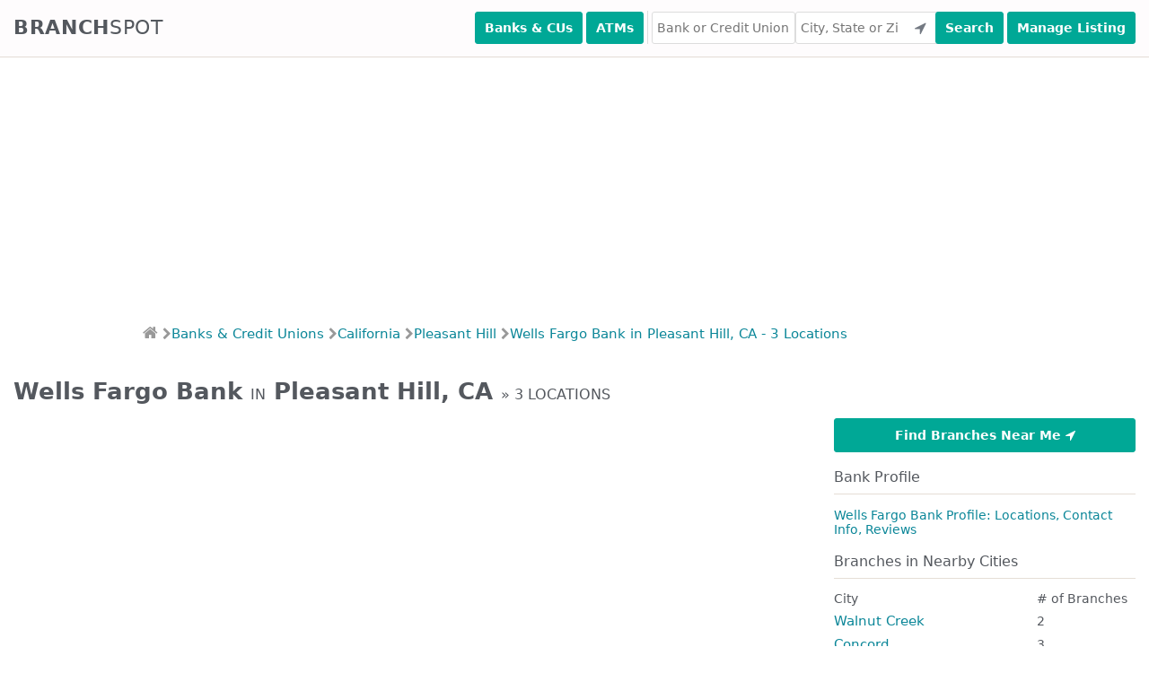

--- FILE ---
content_type: text/html; charset=utf-8
request_url: https://www.branchspot.com/ca/pleasant-hill/wells-fargo-bank/
body_size: 4916
content:
<!DOCTYPE html><html lang="en"><head><meta charset="utf-8"/><title>Wells Fargo Bank - Pleasant Hill, CA (3 Branch Locations)</title><meta content="width=device-width, initial-scale=1, user-scalable=no" name="viewport"/><meta content="3 Wells Fargo Bank Branch locations in Pleasant Hill, CA. Find a Location
    near you. View hours, phone numbers, reviews, routing numbers, and other info." name="description"/><meta content="index, follow" name="robots"/><link href="//fonts.googleapis.com" rel="dns-prefetch"/><link href="//maxcdn.bootstrapcdn.com" rel="dns-prefetch"/><link href="//ajax.googleapis.com" rel="dns-prefetch"/><link href="//www.googletagmanager.com" rel="dns-prefetch"/><link crossorigin="anonymous" href="https://cdnjs.cloudflare.com/ajax/libs/font-awesome/4.7.0/css/font-awesome.min.css" rel="stylesheet"/><script async="" src="//pagead2.googlesyndication.com/pagead/js/adsbygoogle.js"></script><script>
        (adsbygoogle = window.adsbygoogle || []).push({
            google_ad_client: "ca-pub-7169728300415033",
            enable_page_level_ads: true
        });
    </script><link href="/static/CACHE/css/5bd1a0412827.css" rel="stylesheet" type="text/css"/><link href="/static/favicon/apple-touch-icon-57x57.png?v=M44podrqpp" rel="apple-touch-icon" sizes="57x57"/><link href="/static/favicon/apple-touch-icon-60x60.png?v=M44podrqpp" rel="apple-touch-icon" sizes="60x60"/><link href="/static/favicon/apple-touch-icon-72x72.png?v=M44podrqpp" rel="apple-touch-icon" sizes="72x72"/><link href="/static/favicon/apple-touch-icon-76x76.png?v=M44podrqpp" rel="apple-touch-icon" sizes="76x76"/><link href="/static/favicon/apple-touch-icon-114x114.png?v=M44podrqpp" rel="apple-touch-icon" sizes="114x114"/><link href="/static/favicon/apple-touch-icon-120x120.png?v=M44podrqpp" rel="apple-touch-icon" sizes="120x120"/><link href="/static/favicon/apple-touch-icon-144x144.png?v=M44podrqpp" rel="apple-touch-icon" sizes="144x144"/><link href="/static/favicon/apple-touch-icon-152x152.png?v=M44podrqpp" rel="apple-touch-icon" sizes="152x152"/><link href="/static/favicon/apple-touch-icon-180x180.png?v=M44podrqpp" rel="apple-touch-icon" sizes="180x180"/><link href="/static/favicon/favicon-32x32.png?v=M44podrqpp" rel="icon" sizes="32x32" type="image/png"/><link href="/static/favicon/favicon-96x96.png?v=M44podrqpp" rel="icon" sizes="96x96" type="image/png"/><link href="/static/favicon/manifest.json?v=M44podrqpp" rel="manifest"/><link color="#5bbad5" href="/static/favicon/safari-pinned-tab.svg?v=M44podrqpp" rel="mask-icon"/><link href="/static/favicon/favicon.ico?v=M44podrqpp" rel="shortcut icon"/><meta content="Branchspot" name="apple-mobile-web-app-title"/><meta content="Branchspot" name="application-name"/><meta content="#00aba9" name="msapplication-TileColor"/><meta content="/static/favicon/mstile-144x144.png?v=M44podrqpp" name="msapplication-TileImage"/><meta content="/static/favicon/browserconfig.xml?v=M44podrqpp" name="msapplication-config"/><meta content="#ffffff" name="theme-color"/><script>(function(w,d,s,l,i){w[l]=w[l]||[];w[l].push({'gtm.start':
new Date().getTime(),event:'gtm.js'});var f=d.getElementsByTagName(s)[0],
j=d.createElement(s),dl=l!='dataLayer'?'&l='+l:'';j.async=true;j.src=
'https://www.googletagmanager.com/gtm.js?id='+i+dl;f.parentNode.insertBefore(j,f);
})(window,document,'script','dataLayer','GTM-5Z2QVJJ');</script><link href="
                https://www.branchspot.com/ca/pleasant-hill/wells-fargo-bank/" rel="canonical"/></head><body><noscript><iframe height="0" src="https://www.googletagmanager.com/ns.html?id=GTM-5Z2QVJJ" style="display:none;visibility:hidden" width="0"></iframe></noscript><input class="search-toggle" id="search-toggle" type="checkbox"/><label class="search-toggle-label noselect" for="search-toggle">Find Branches</label><header class="main-header"><nav class="container"><a class="logo noselect" href="/">Branch<span class="logo-spot">spot</span></a><div class="search"><button class="button search-button" id="header-search-banks-near-me" type="submit" value="Search">Banks &amp; CUs</button><button class="button search-button" id="header-search-atms-near-me" type="submit" value="Search">ATMs</button><div class="divider"> </div><input autocomplete="off" autocorrect="off" id="inst-header-search-field" placeholder="Bank or Credit Union" type="text"/><input autocomplete="off" autocorrect="off" id="loc-header-search-field" onfocus="this.value=''" placeholder="City, State or Zip" type="text"/><button class="button user-location-button" id="header-search-use-location" title="Use Your Location" type="submit"><i class="fa fa-location-arrow"></i></button><button class="button search-button" id="header-search-submit" type="submit" value="Search">Search</button><button class="button manage-button" id="header-manage-submit" onclick="location.href = '/branchspot-admin-interface/';" type="submit" value="Manage">Manage Listing</button></div></nav></header><div><ins class="adsbygoogle" data-ad-client="ca-pub-7169728300415033" data-ad-format="fluid" data-ad-layout-key="-fb+5w+4e-db+86" data-ad-slot="5729028851" style="display:block"></ins><script>
        (adsbygoogle = window.adsbygoogle || []).push({});
    </script></div><div class="noselect" id="breadcrumbs"><ul><li><a href="/"><i class="fa fa-home"></i></a><i class="divider fa fa-chevron-right"></i></li><li><a href="/banks-credit-unions/">Banks &amp; Credit Unions</a><i class="divider fa fa-chevron-right"></i></li><li><a href="/ca/">California</a><i class="divider fa fa-chevron-right"></i></li><li><a href="/ca/pleasant-hill/">Pleasant Hill</a><i class="divider fa fa-chevron-right"></i></li><li><a href="/ca/pleasant-hill/wells-fargo-bank/">Wells Fargo Bank in Pleasant Hill, CA - 3 Locations</a></li></ul></div><div class="container content-container clearfix"><h1>Wells Fargo Bank <span class="h1-connector">in</span> Pleasant Hill, CA <span class="h1-connector">» 3 Locations</span></h1><section class="main-column" data-institution-name="Wells Fargo Bank" data-map-city="pleasant-hill" data-map-institution="648" data-map-lookup="1" data-map-state="ca"><div class="hide-md hide-lg margin-bottom-10"><button class="button locations-button find-branches-near-me" type="submit" value="Search">Find Branches Near Me<i class="fa fa-location-arrow"></i></button></div><ins class="adsbygoogle" data-ad-client="ca-pub-7169728300415033" data-ad-format="fluid" data-ad-layout-key="-6t+ed+2i-1n-4w" data-ad-slot="9528673064" style="display:block"></ins><script>
                (adsbygoogle = window.adsbygoogle || []).push({});
            </script><div class="result-box" data-branch-id="33878"><div class="result-box-header"><h4>1. <a href="/ca/pleasant-hill/wells-fargo-bank/1978-contra-costa-boulevard/">Pleasant Hill Plaza Branch</a></h4></div><div class="result-box-main clearfix"><div class="logo-rating"><div class="branch-result-logo"><img alt="Wells Fargo Bank Logo" src="/media/logos_110x90/3511-wells-fargo-bank-national-association.png"/></div></div><div class="branch-info"><div class="branch-info-left"><table><colgroup><col class="icon-col"/><col class="data-col"/></colgroup><tbody><tr><td><i class="fa fa-map-marker fa-fw"></i></td><td><span class="branch-info-label">Address:</span></td></tr><tr><td> </td><td><a class="unstyled" href="/ca/pleasant-hill/wells-fargo-bank/1978-contra-costa-boulevard/">1978 Contra Costa Boulevard</a></td></tr><tr><td> </td><td><a class="unstyled" href="/ca/pleasant-hill/wells-fargo-bank/1978-contra-costa-boulevard/">Pleasant Hill, CA 94523</a></td></tr></tbody></table><table><colgroup><col class="icon-col"/><col class="data-col"/></colgroup><tbody><tr><td><i class="fa fa-map-signs fa-fw"></i></td><td><a href="https://maps.google.com?daddr=1978%20Contra%20Costa%20Boulevard%20Pleasant%20Hill%2C%20CA%2094523&amp;layer=t" target="_blank">Get Directions<i class="fa fa-chevron-right"></i></a></td></tr></tbody></table></div><div class="branch-info-right"><table><colgroup><col class="icon-col"/><col class="data-col"/></colgroup><tbody><tr><td><i class="fa fa-phone fa-fw"></i></td><td><span class="branch-info-label">Phone:</span></td></tr><tr><td> </td><td>(925) 671-0199</td></tr></tbody></table><table class="branch-list-hours"><colgroup><col class="icon-col"/><col class="data-col"/></colgroup><tbody><tr><td><i class="fa fa-clock-o fa-fw"></i></td><td class="branch-info-hours-padding" id="branch-hours-label"><span class="branch-info-label">Today's Hours:</span></td></tr><tr><td> </td><td><table class="todays-hours"><tbody><tr><td>Lobby:</td><td class="branch-info-hours-padding">10:00 AM - 07:00 PM</td></tr></tbody></table></td></tr><tr><td> </td><td><a class="all-hours" data-branch-id="33878" href="/ca/pleasant-hill/wells-fargo-bank/1978-contra-costa-boulevard/">More Branch Hours ...</a></td></tr></tbody></table></div></div></div></div><div class="result-box" data-branch-id="33876"><div class="result-box-header"><h4>2. <a href="/ca/pleasant-hill/wells-fargo-bank/2380-monument-boulevard-suite-g/">Crossroads Branch</a></h4></div><div class="result-box-main clearfix"><div class="logo-rating"><div class="branch-result-logo"><img alt="Wells Fargo Bank Logo" src="/media/logos_110x90/3511-wells-fargo-bank-national-association.png"/></div></div><div class="branch-info"><div class="branch-info-left"><table><colgroup><col class="icon-col"/><col class="data-col"/></colgroup><tbody><tr><td><i class="fa fa-map-marker fa-fw"></i></td><td><span class="branch-info-label">Address:</span></td></tr><tr><td> </td><td><a class="unstyled" href="/ca/pleasant-hill/wells-fargo-bank/2380-monument-boulevard-suite-g/">2380 Monument Boulevard, Suite G</a></td></tr><tr><td> </td><td><a class="unstyled" href="/ca/pleasant-hill/wells-fargo-bank/2380-monument-boulevard-suite-g/">Pleasant Hill, CA 94523</a></td></tr></tbody></table><table><colgroup><col class="icon-col"/><col class="data-col"/></colgroup><tbody><tr><td><i class="fa fa-map-signs fa-fw"></i></td><td><a href="https://maps.google.com?daddr=2380%20Monument%20Boulevard%2C%20Suite%20G%20Pleasant%20Hill%2C%20CA%2094523&amp;layer=t" target="_blank">Get Directions<i class="fa fa-chevron-right"></i></a></td></tr></tbody></table></div><div class="branch-info-right"><table><colgroup><col class="icon-col"/><col class="data-col"/></colgroup><tbody><tr><td><i class="fa fa-phone fa-fw"></i></td><td><span class="branch-info-label">Phone:</span></td></tr><tr><td> </td><td>(925) 603-2500</td></tr></tbody></table><table class="branch-list-hours"><colgroup><col class="icon-col"/><col class="data-col"/></colgroup><tbody><tr><td><i class="fa fa-clock-o fa-fw"></i></td><td class="branch-info-hours-padding" id="branch-hours-label"><span class="branch-info-label">Today's Hours:</span></td></tr><tr><td> </td><td><table class="todays-hours"><tbody><tr><td>Lobby:</td><td class="branch-info-hours-padding">09:00 AM - 05:00 PM</td></tr></tbody></table></td></tr><tr><td> </td><td><a class="all-hours" data-branch-id="33876" href="/ca/pleasant-hill/wells-fargo-bank/2380-monument-boulevard-suite-g/">More Branch Hours ...</a></td></tr></tbody></table></div></div></div></div><div class="result-box" data-branch-id="33877"><div class="result-box-header"><h4>3. <a href="/ca/pleasant-hill/wells-fargo-bank/699-contra-costa-boulevard/">Pleasant Hill Branch</a></h4></div><div class="result-box-main clearfix"><div class="logo-rating"><div class="branch-result-logo"><img alt="Wells Fargo Bank Logo" src="/media/logos_110x90/3511-wells-fargo-bank-national-association.png"/></div></div><div class="branch-info"><div class="branch-info-left"><table><colgroup><col class="icon-col"/><col class="data-col"/></colgroup><tbody><tr><td><i class="fa fa-map-marker fa-fw"></i></td><td><span class="branch-info-label">Address:</span></td></tr><tr><td> </td><td><a class="unstyled" href="/ca/pleasant-hill/wells-fargo-bank/699-contra-costa-boulevard/">699 Contra Costa Boulevard</a></td></tr><tr><td> </td><td><a class="unstyled" href="/ca/pleasant-hill/wells-fargo-bank/699-contra-costa-boulevard/">Pleasant Hill, CA 94523</a></td></tr></tbody></table><table><colgroup><col class="icon-col"/><col class="data-col"/></colgroup><tbody><tr><td><i class="fa fa-map-signs fa-fw"></i></td><td><a href="https://maps.google.com?daddr=699%20Contra%20Costa%20Boulevard%20Pleasant%20Hill%2C%20CA%2094523&amp;layer=t" target="_blank">Get Directions<i class="fa fa-chevron-right"></i></a></td></tr></tbody></table></div><div class="branch-info-right"><table><colgroup><col class="icon-col"/><col class="data-col"/></colgroup><tbody><tr><td><i class="fa fa-phone fa-fw"></i></td><td><span class="branch-info-label">Phone:</span></td></tr><tr><td> </td><td>(925) 671-1563</td></tr></tbody></table><table class="branch-list-hours"><colgroup><col class="icon-col"/><col class="data-col"/></colgroup><tbody><tr><td><i class="fa fa-clock-o fa-fw"></i></td><td class="branch-info-hours-padding" id="branch-hours-label"><span class="branch-info-label">Today's Hours:</span></td></tr><tr><td> </td><td><table class="todays-hours"><tbody><tr><td>Lobby:</td><td class="branch-info-hours-padding">09:00 AM - 07:00 PM</td></tr></tbody></table></td></tr><tr><td> </td><td><a class="all-hours" data-branch-id="33877" href="/ca/pleasant-hill/wells-fargo-bank/699-contra-costa-boulevard/">More Branch Hours ...</a></td></tr></tbody></table></div></div></div></div></section><aside class="secondary-column"><div class="aside-box hide-sm"><div class="aside-box-main"><button class="button locations-button find-branches-near-me" type="submit" value="Search">Find Branches Near Me<i class="fa fa-location-arrow"></i></button></div></div><div class="aside-box"><div class="aside-box-header"><h5>Bank Profile</h5></div><div class="aside-box-main"><span class="small-link"><a href="/wells-fargo-bank/">Wells Fargo Bank Profile: Locations, Contact Info, Reviews</a></span></div></div><div class="aside-box"><div class="aside-box-header"><h5>Branches in Nearby Cities</h5></div><div class="aside-box-main"><table class="two-column collapsing-table"><colgroup><col class="two-thirds"/><col class="one-third"/></colgroup><thead><tr><th><h6>City</h6></th><th><h6># of Branches</h6></th></tr></thead><tbody><tr><td><a href="/ca/walnut-creek/wells-fargo-bank/">Walnut Creek</a></td><td>2</td></tr><tr><td><a href="/ca/concord/wells-fargo-bank/">Concord</a></td><td>3</td></tr><tr><td><a href="/ca/lafayette/wells-fargo-bank/">Lafayette</a></td><td>2</td></tr><tr><td><a href="/ca/martinez/wells-fargo-bank/">Martinez</a></td><td>1</td></tr><tr><td><a href="/ca/clayton/wells-fargo-bank/">Clayton</a></td><td>1</td></tr><tr><td><a href="/ca/alamo/wells-fargo-bank/">Alamo</a></td><td>1</td></tr><tr><td><a href="/ca/bay-point/wells-fargo-bank/">Bay Point</a></td><td>1</td></tr><tr><td><a href="/ca/orinda/wells-fargo-bank/">Orinda</a></td><td>1</td></tr><tr><td><a href="/ca/moraga/wells-fargo-bank/">Moraga</a></td><td>1</td></tr><tr><td><a href="/ca/benicia/wells-fargo-bank/">Benicia</a></td><td>1</td></tr><tr><td><a href="/ca/danville/wells-fargo-bank/">Danville</a></td><td>2</td></tr><tr><td><a href="/ca/pittsburg/wells-fargo-bank/">Pittsburg</a></td><td>2</td></tr><tr><td><a href="/ca/san-ramon/wells-fargo-bank/">San Ramon</a></td><td>5</td></tr><tr><td><a href="/ca/piedmont/wells-fargo-bank/">Piedmont</a></td><td>1</td></tr><tr><td><a href="/ca/berkeley/wells-fargo-bank/">Berkeley</a></td><td>5</td></tr><tr><td><a href="/ca/hercules/wells-fargo-bank/">Hercules</a></td><td>1</td></tr><tr><td><a href="/ca/pinole/wells-fargo-bank/">Pinole</a></td><td>1</td></tr><tr><td><a href="/ca/el-cerrito/wells-fargo-bank/">El Cerrito</a></td><td>1</td></tr><tr><td><a href="/ca/antioch/wells-fargo-bank/">Antioch</a></td><td>4</td></tr><tr><td><a href="/ca/emeryville/wells-fargo-bank/">Emeryville</a></td><td>1</td></tr><tr><td><a href="/ca/vallejo/wells-fargo-bank/">Vallejo</a></td><td>4</td></tr><tr><td><a href="/ca/oakland/wells-fargo-bank/">Oakland</a></td><td>11</td></tr><tr><td><a href="/ca/san-pablo/wells-fargo-bank/">San Pablo</a></td><td>1</td></tr><tr><td><a href="/ca/richmond/wells-fargo-bank/">Richmond</a></td><td>1</td></tr><tr><td><a href="/ca/alameda/wells-fargo-bank/">Alameda</a></td><td>2</td></tr><tr><td><a href="/ca/san-leandro/wells-fargo-bank/">San Leandro</a></td><td>2</td></tr><tr><td><a href="/ca/castro-valley/wells-fargo-bank/">Castro Valley</a></td><td>1</td></tr><tr><td><a href="/ca/dublin/wells-fargo-bank/">Dublin</a></td><td>2</td></tr><tr><td><a href="/ca/san-lorenzo/wells-fargo-bank/">San Lorenzo</a></td><td>1</td></tr><tr><td><a href="/ca/hayward/wells-fargo-bank/">Hayward</a></td><td>2</td></tr><tr><td><a href="/ca/brentwood/wells-fargo-bank/">Brentwood</a></td><td>1</td></tr></tbody></table></div></div></aside></div><footer class="main-footer"><div class="footer-nav"><div class="container"><h3>Banks &amp; Credit Unions by State</h3><div class="footer-state-list"><a href="/al/">AL</a> <a href="/ak/">AK</a> <a href="/az/">AZ</a> <a href="/ar/">AR</a> <a href="/ca/">CA</a> <a href="/co/">CO</a> <a href="/ct/">CT</a> <a href="/de/">DE</a> <a href="/dc/">DC</a> <a href="/fl/">FL</a> <a href="/ga/">GA</a> <a href="/hi/">HI</a> <a href="/id/">ID</a> <a href="/il/">IL</a> <a href="/in/">IN</a> <a href="/ia/">IA</a> <a href="/ks/">KS</a> <a href="/ky/">KY</a> <a href="/la/">LA</a> <a href="/me/">ME</a> <a href="/md/">MD</a> <a href="/ma/">MA</a> <a href="/mi/">MI</a> <a href="/mn/">MN</a> <a href="/ms/">MS</a> <a href="/mo/">MO</a> <a href="/mt/">MT</a> <a href="/ne/">NE</a> <a href="/nv/">NV</a> <a href="/nh/">NH</a> <a href="/nj/">NJ</a> <a href="/nm/">NM</a> <a href="/ny/">NY</a> <a href="/nc/">NC</a> <a href="/nd/">ND</a> <a href="/oh/">OH</a> <a href="/ok/">OK</a> <a href="/or/">OR</a> <a href="/pa/">PA</a> <a href="/ri/">RI</a> <a href="/sc/">SC</a> <a href="/sd/">SD</a> <a href="/tn/">TN</a> <a href="/tx/">TX</a> <a href="/ut/">UT</a> <a href="/vt/">VT</a> <a href="/va/">VA</a> <a href="/wa/">WA</a> <a href="/wv/">WV</a> <a href="/wi/">WI</a> <a href="/wy/">WY</a></div><a href="/banks-credit-unions/">Banks &amp; Credit Unions Directory<i class="fa fa-chevron-right"></i></a></div></div><footer class="margin-top-20"><div><div class="container"><div class="footer-state-list"><a href="/blog/" style="display:inline-block; width: 300px">Read our blog on how to build and acquire wealth. Email us at list@branchspot.com if you are interested in learning more about how to build wealth.</a></div></div></div><div class="container"><div class="footer-logo-column"><a class="logo noselect" href="/">Branch<span class="logo-spot">spot</span></a></div><div class="footer-links-column"><ul><li><a href="/check_verification/">Verify Checks</a></li><li><a href="/atms/">Nearby ATMS</a></li><li><a href="/banks-credit-unions/top-100-banks/">Top 100 Banks</a></li><li><a href="/banks-credit-unions/top-100-credit-unions/">Top 100 Credit Unions</a></li><li><a href="/banks-credit-unions/top-banks-credit-unions-by-rating/">Top Banks and Credit Unions by Rating</a></li></ul></div><div class="footer-links-column"><ul><li><a href="/about-us/">About BranchSpot</a></li><li><a href="/apply_college/">ApplyCollege</a></li><li><a href="/contact-us/">Contact Us</a></li><li><a href="/terms-of-use/">Terms of Use</a></li><li><a href="/privacy-policy/">Privacy Policy</a></li><li><a href="/data/">Data</a></li><li><a href="/advertising/">Advertising</a></li><li><a href="/blog/">Blog</a></li></ul><div class="footer-copyright-notice">Made with love in San Francisco, California. © 2026 Branchspot</div></div></div></footer><script src="https://ajax.googleapis.com/ajax/libs/jquery/1.12.2/jquery.min.js"></script><script src="/static/CACHE/js/17375f6e4019.js" type="text/javascript"></script><!--[if lte IE 9]><script src="/static/js/placeholders.jquery.min.js"></script><![endif]--><!--[if lte IE 8]><script src="https://cdnjs.cloudflare.com/ajax/libs/html5shiv/3.7.3/html5shiv.min.js"></script> <script src="https://cdnjs.cloudflare.com/ajax/libs/respond.js/1.4.2/respond.min.js"></script> <script> var $buoop = {vs:{i:8,f:10,o:12,s:4.1},c:2}; function $buo_f(){ var e = document.createElement("script"); e.src = "//browser-update.org/update.min.js"; document.body.appendChild(e); }; try {document.addEventListener("DOMContentLoaded", $buo_f,false)} ` catch(e){window.attachEvent("onload", $buo_f)} </script><![endif]--><script type="application/ld+json">
    {
      "@context": "http://schema.org",
      "@type": "BreadcrumbList",
      "itemListElement": [{
        "@type": "ListItem",
        "position": 1,
        "item": {
          "@id": "https://www.branchspot.com/banks-credit-unions/",
          "name": "Banks &amp; Credit Unions"
        }
      },{
        "@type": "ListItem",
        "position": 2,
        "item": {
          "@id": "https://www.branchspot.com/ca/",
          "name": "California"
        }
      },{
        "@type": "ListItem",
        "position": 3,
        "item": {
          "@id": "https://www.branchspot.com/ca/pleasant-hill/",
          "name": "Pleasant Hill"
        }
      },{
        "@type": "ListItem",
        "position": 4,
        "item": {
          "@id": "https://www.branchspot.com/ca/pleasant-hill/wells-fargo-bank/",
          "name": "Wells Fargo Bank"
        }
      }]
    }
    </script></footer></body></html>

--- FILE ---
content_type: text/html; charset=utf-8
request_url: https://www.google.com/recaptcha/api2/aframe
body_size: 268
content:
<!DOCTYPE HTML><html><head><meta http-equiv="content-type" content="text/html; charset=UTF-8"></head><body><script nonce="M0KrURAH1e-Mlk0AVrZZ7A">/** Anti-fraud and anti-abuse applications only. See google.com/recaptcha */ try{var clients={'sodar':'https://pagead2.googlesyndication.com/pagead/sodar?'};window.addEventListener("message",function(a){try{if(a.source===window.parent){var b=JSON.parse(a.data);var c=clients[b['id']];if(c){var d=document.createElement('img');d.src=c+b['params']+'&rc='+(localStorage.getItem("rc::a")?sessionStorage.getItem("rc::b"):"");window.document.body.appendChild(d);sessionStorage.setItem("rc::e",parseInt(sessionStorage.getItem("rc::e")||0)+1);localStorage.setItem("rc::h",'1769129015355');}}}catch(b){}});window.parent.postMessage("_grecaptcha_ready", "*");}catch(b){}</script></body></html>

--- FILE ---
content_type: text/css
request_url: https://www.branchspot.com/static/CACHE/css/5bd1a0412827.css
body_size: 15190
content:
/* This is the default Tooltipster theme (feel free to modify or duplicate and create multiple themes!): */
.tooltipster-default {
	border-radius: 5px; 
	border: 2px solid #000;
	background: #4c4c4c;
	color: #fff;
}

/* Use this next selector to style things like font-size and line-height: */
.tooltipster-default .tooltipster-content {
	font-family: Arial, sans-serif;
	font-size: 14px;
	line-height: 16px;
	padding: 8px 10px;
	overflow: hidden;
}

/* This next selector defines the color of the border on the outside of the arrow. This will automatically match the color and size of the border set on the main tooltip styles. Set display: none; if you would like a border around the tooltip but no border around the arrow */
.tooltipster-default .tooltipster-arrow .tooltipster-arrow-border {
	/* border-color: ... !important; */
}


/* If you're using the icon option, use this next selector to style them */
.tooltipster-icon {
	cursor: help;
	margin-left: 4px;
}








/* This is the base styling required to make all Tooltipsters work */
.tooltipster-base {
	padding: 0;
	font-size: 0;
	line-height: 0;
	position: absolute;
	left: 0;
	top: 0;
	z-index: 9999999;
	pointer-events: none;
	width: auto;
	overflow: visible;
}
.tooltipster-base .tooltipster-content {
	overflow: hidden;
}


/* These next classes handle the styles for the little arrow attached to the tooltip. By default, the arrow will inherit the same colors and border as what is set on the main tooltip itself. */
.tooltipster-arrow {
	display: block;
	text-align: center;
	width: 100%;
	height: 100%;
	position: absolute;
	top: 0;
	left: 0;
	z-index: -1;
}
.tooltipster-arrow span, .tooltipster-arrow-border {
	display: block;
	width: 0; 
	height: 0;
	position: absolute;
}
.tooltipster-arrow-top span, .tooltipster-arrow-top-right span, .tooltipster-arrow-top-left span {
	border-left: 8px solid transparent !important;
	border-right: 8px solid transparent !important;
	border-top: 8px solid;
	bottom: -7px;
}
.tooltipster-arrow-top .tooltipster-arrow-border, .tooltipster-arrow-top-right .tooltipster-arrow-border, .tooltipster-arrow-top-left .tooltipster-arrow-border {
	border-left: 9px solid transparent !important;
	border-right: 9px solid transparent !important;
	border-top: 9px solid;
	bottom: -7px;
}

.tooltipster-arrow-bottom span, .tooltipster-arrow-bottom-right span, .tooltipster-arrow-bottom-left span {
	border-left: 8px solid transparent !important;
	border-right: 8px solid transparent !important;
	border-bottom: 8px solid;
	top: -7px;
}
.tooltipster-arrow-bottom .tooltipster-arrow-border, .tooltipster-arrow-bottom-right .tooltipster-arrow-border, .tooltipster-arrow-bottom-left .tooltipster-arrow-border {
	border-left: 9px solid transparent !important;
	border-right: 9px solid transparent !important;
	border-bottom: 9px solid;
	top: -7px;
}
.tooltipster-arrow-top span, .tooltipster-arrow-top .tooltipster-arrow-border, .tooltipster-arrow-bottom span, .tooltipster-arrow-bottom .tooltipster-arrow-border {
	left: 0;
	right: 0;
	margin: 0 auto;
}
.tooltipster-arrow-top-left span, .tooltipster-arrow-bottom-left span {
	left: 6px;
}
.tooltipster-arrow-top-left .tooltipster-arrow-border, .tooltipster-arrow-bottom-left .tooltipster-arrow-border {
	left: 5px;
}
.tooltipster-arrow-top-right span,  .tooltipster-arrow-bottom-right span {
	right: 6px;
}
.tooltipster-arrow-top-right .tooltipster-arrow-border, .tooltipster-arrow-bottom-right .tooltipster-arrow-border {
	right: 5px;
}
.tooltipster-arrow-left span, .tooltipster-arrow-left .tooltipster-arrow-border {
	border-top: 8px solid transparent !important;
	border-bottom: 8px solid transparent !important; 
	border-left: 8px solid;
	top: 50%;
	margin-top: -7px;
	right: -7px;
}
.tooltipster-arrow-left .tooltipster-arrow-border {
	border-top: 9px solid transparent !important;
	border-bottom: 9px solid transparent !important; 
	border-left: 9px solid;
	margin-top: -8px;
}
.tooltipster-arrow-right span, .tooltipster-arrow-right .tooltipster-arrow-border {
	border-top: 8px solid transparent !important;
	border-bottom: 8px solid transparent !important; 
	border-right: 8px solid;
	top: 50%;
	margin-top: -7px;
	left: -7px;
}
.tooltipster-arrow-right .tooltipster-arrow-border {
	border-top: 9px solid transparent !important;
	border-bottom: 9px solid transparent !important; 
	border-right: 9px solid;
	margin-top: -8px;
}


/* Some CSS magic for the awesome animations - feel free to make your own custom animations and reference it in your Tooltipster settings! */

.tooltipster-fade {
	opacity: 0;
	-webkit-transition-property: opacity;
	-moz-transition-property: opacity;
	-o-transition-property: opacity;
	-ms-transition-property: opacity;
	transition-property: opacity;
}
.tooltipster-fade-show {
	opacity: 1;
}

.tooltipster-grow {
	-webkit-transform: scale(0,0);
	-moz-transform: scale(0,0);
	-o-transform: scale(0,0);
	-ms-transform: scale(0,0);
	transform: scale(0,0);
	-webkit-transition-property: -webkit-transform;
	-moz-transition-property: -moz-transform;
	-o-transition-property: -o-transform;
	-ms-transition-property: -ms-transform;
	transition-property: transform;
	-webkit-backface-visibility: hidden;
}
.tooltipster-grow-show {
	-webkit-transform: scale(1,1);
	-moz-transform: scale(1,1);
	-o-transform: scale(1,1);
	-ms-transform: scale(1,1);
	transform: scale(1,1);
	-webkit-transition-timing-function: cubic-bezier(0.175, 0.885, 0.320, 1);
	-webkit-transition-timing-function: cubic-bezier(0.175, 0.885, 0.320, 1.15); 
	-moz-transition-timing-function: cubic-bezier(0.175, 0.885, 0.320, 1.15); 
	-ms-transition-timing-function: cubic-bezier(0.175, 0.885, 0.320, 1.15); 
	-o-transition-timing-function: cubic-bezier(0.175, 0.885, 0.320, 1.15); 
	transition-timing-function: cubic-bezier(0.175, 0.885, 0.320, 1.15);
}

.tooltipster-swing {
	opacity: 0;
	-webkit-transform: rotateZ(4deg);
	-moz-transform: rotateZ(4deg);
	-o-transform: rotateZ(4deg);
	-ms-transform: rotateZ(4deg);
	transform: rotateZ(4deg);
	-webkit-transition-property: -webkit-transform, opacity;
	-moz-transition-property: -moz-transform;
	-o-transition-property: -o-transform;
	-ms-transition-property: -ms-transform;
	transition-property: transform;
}
.tooltipster-swing-show {
	opacity: 1;
	-webkit-transform: rotateZ(0deg);
	-moz-transform: rotateZ(0deg);
	-o-transform: rotateZ(0deg);
	-ms-transform: rotateZ(0deg);
	transform: rotateZ(0deg);
	-webkit-transition-timing-function: cubic-bezier(0.230, 0.635, 0.495, 1);
	-webkit-transition-timing-function: cubic-bezier(0.230, 0.635, 0.495, 2.4); 
	-moz-transition-timing-function: cubic-bezier(0.230, 0.635, 0.495, 2.4); 
	-ms-transition-timing-function: cubic-bezier(0.230, 0.635, 0.495, 2.4); 
	-o-transition-timing-function: cubic-bezier(0.230, 0.635, 0.495, 2.4); 
	transition-timing-function: cubic-bezier(0.230, 0.635, 0.495, 2.4);
}

.tooltipster-fall {
	top: 0;
	-webkit-transition-property: top;
	-moz-transition-property: top;
	-o-transition-property: top;
	-ms-transition-property: top;
	transition-property: top;
	-webkit-transition-timing-function: cubic-bezier(0.175, 0.885, 0.320, 1);
	-webkit-transition-timing-function: cubic-bezier(0.175, 0.885, 0.320, 1.15); 
	-moz-transition-timing-function: cubic-bezier(0.175, 0.885, 0.320, 1.15); 
	-ms-transition-timing-function: cubic-bezier(0.175, 0.885, 0.320, 1.15); 
	-o-transition-timing-function: cubic-bezier(0.175, 0.885, 0.320, 1.15); 
	transition-timing-function: cubic-bezier(0.175, 0.885, 0.320, 1.15); 
}
.tooltipster-fall-show {
}
.tooltipster-fall.tooltipster-dying {
	-webkit-transition-property: all;
	-moz-transition-property: all;
	-o-transition-property: all;
	-ms-transition-property: all;
	transition-property: all;
	top: 0px !important;
	opacity: 0;
}

.tooltipster-slide {
	left: -40px;
	-webkit-transition-property: left;
	-moz-transition-property: left;
	-o-transition-property: left;
	-ms-transition-property: left;
	transition-property: left;
	-webkit-transition-timing-function: cubic-bezier(0.175, 0.885, 0.320, 1);
	-webkit-transition-timing-function: cubic-bezier(0.175, 0.885, 0.320, 1.15); 
	-moz-transition-timing-function: cubic-bezier(0.175, 0.885, 0.320, 1.15); 
	-ms-transition-timing-function: cubic-bezier(0.175, 0.885, 0.320, 1.15); 
	-o-transition-timing-function: cubic-bezier(0.175, 0.885, 0.320, 1.15); 
	transition-timing-function: cubic-bezier(0.175, 0.885, 0.320, 1.15);
}
.tooltipster-slide.tooltipster-slide-show {
}
.tooltipster-slide.tooltipster-dying {
	-webkit-transition-property: all;
	-moz-transition-property: all;
	-o-transition-property: all;
	-ms-transition-property: all;
	transition-property: all;
	left: 0px !important;
	opacity: 0;
}


/* CSS transition for when contenting is changing in a tooltip that is still open. The only properties that will NOT transition are: width, height, top, and left */
.tooltipster-content-changing {
	opacity: 0.5;
	-webkit-transform: scale(1.1, 1.1);
	-moz-transform: scale(1.1, 1.1);
	-o-transform: scale(1.1, 1.1);
	-ms-transform: scale(1.1, 1.1);
	transform: scale(1.1, 1.1);
}

/* https://coolors.co/app/05668d-028090-00a896-02c39a-f0f3bd */
/* https://coolors.co/app/fefcfd-4b3b47-6a6262-9c9990-cfd2b2 */

/* RESET */
/* http://meyerweb.com/eric/tools/css/reset/ 
   v2.0 | 20110126
   License: none (public domain)
*/

html, body, div, span, applet, object, iframe,
h1, h2, h3, h4, h5, h6, p, blockquote, pre,
a, abbr, acronym, address, big, cite, code,
del, dfn, em, img, ins, kbd, q, s, samp,
small, strike, strong, sub, sup, tt, var,
b, u, i, center,
dl, dt, dd, ol, ul, li,
fieldset, form, label, legend,
table, caption, tbody, tfoot, thead, tr, th, td,
article, aside, canvas, details, embed, 
figure, figcaption, footer, header, hgroup, 
menu, nav, output, ruby, section, summary,
time, mark, audio, video {
  margin: 0;
  padding: 0;
  border: 0;
  font-size: 100%;
  font: inherit;
  vertical-align: baseline;
}
/* HTML5 display-role reset for older browsers */
article, aside, details, figcaption, figure, 
footer, header, hgroup, menu, nav, section {
  display: block;
}
body {
  line-height: 1;
}
ol, ul {
  list-style: none;
}
blockquote, q {
  quotes: none;
}
blockquote:before, blockquote:after,
q:before, q:after {
  content: '';
  content: none;
}
table {
  border-collapse: collapse;
  border-spacing: 0;
}


/* GLOBAL */
html {
  box-sizing: border-box;
  position: relative; /* footer */
  min-height: 100%; /* footer */
  -webkit-text-size-adjust: 100%;
}
*, *:before, *:after {
  box-sizing: inherit;
}
body {
  -webkit-font-smoothing: antialiased;
  -moz-osx-font-smoothing: grayscale;
  font-family: -apple-system, system-ui, BlinkMacSystemFont,
              "Segoe UI", "Roboto", "Oxygen",
              "Ubuntu", "Cantarell", "Fira Sans",
              "Droid Sans", "Helvetica Neue", Arial, sans-serif;
  font-weight: 400;
  color: #54585E;
  /* background: #f6f6ef; */
  margin: 0 0 300px; /* bottom = footer height */
}
.logo {
  font-size: 22px;
  font-weight: 700;
  text-transform: uppercase;
  text-decoration: none;
  color: #54585E;
  font-family: -apple-system, system-ui, BlinkMacSystemFont,
              "Segoe UI", "Roboto", "Oxygen",
              "Ubuntu", "Cantarell", "Fira Sans",
              "Droid Sans", "Helvetica Neue", Arial, sans-serif;
  letter-spacing: 0.03em;
  transition: .3s;
}
.logo .logo-spot {
  font-weight: 300;
}
.logo:hover {
  color: #7A7A7A;
  text-decoration: none;
}
a {
  text-decoration: none;
  color: #0a8698;
  transition: .2s;
}
a:hover {
  color: #08BAC4;
  text-decoration: underline;
}
table th {
  text-align: left;
}
a.unstyled {
  /* text-decoration: none; */
  color: inherit;
}
a.unstyled:hover {
  /* text-decoration: none; */
  cursor: pointer;
  color: inherit;
}
.institution-generic {
  color: #ddd;
}
.institution-generic .fa-bank {
  display: block;
  margin: 0 20px;
}
.institution-generic .fa-bank.brand-logo {
  margin-top: 15px;
}
.institution-generic .fa-bank.result-logo {
  margin-top: 8px;
}
.fa-chevron-right {
  vertical-align: middle;
}
.large-link a {
  font-size: 18px;
  line-height: 1.25em;
}
.small-link a {
  font-size: 14px;
  line-height: 1.2em;
}
.large-link .fa,
.small-link .fa {
  margin-left: 5px;
}
.rating-on-ten {
  font-size: 11px;
  font-weight: 300;
}
.field-error {
  color: #a94442;
}
.field-error input,
.field-error .select,
.field-error textarea {
  border: 2px solid #a94442 !important;
  padding: 1px 5px !important;
}
.field-error-message {
  margin-top: 3px;
  font-size: 15px;
  display: block;
}
.status-label {
  font-weight: 600;
  font-size: 14px;
  color: #8a6d3b;
  background-color: #F7ECB5;
  display: inline-block;
  padding: 3px 6px;
  border-radius: 3px;
}
.status-label-left-margin {
  margin-left: 6px;
}
.status-label-right-margin {
  margin-right: 6px;
}


/* UTILITY */
.noselect {
  -webkit-touch-callout: none;
  -webkit-user-select: none;
  -khtml-user-select: none; 
  -moz-user-select: none;   
  -ms-user-select: none;     
  user-select: none;       
}
.clearfix:after {
  content: "";
  display: table;
  clear: both;
}
.hidden {
  display: none;
}
.margin-bottom-40 {
  margin-bottom: 40px !important;
}
.margin-bottom-30 {
  margin-bottom: 30px !important;
}
.margin-bottom-20 {
  margin-bottom: 20px !important;
}
.margin-bottom-10 {
  margin-bottom: 10px !important;
}
.margin-bottom-7 {
  margin-bottom: 5px !important;
}
.margin-bottom-5 {
  margin-bottom: 5px !important;
}
.margin-bottom-3 {
  margin-bottom: 3px !important;
}
.margin-top-0 {
 margin-top: 0 !important;
}
.margin-top-3 {
  margin-top: 3px !important;
}
.margin-top-5 {
  margin-top: 5px !important;
}
.margin-top-10 {
  margin-top: 10px !important;
}
.margin-top-15 {
  margin-top: 15px !important;
}
.margin-top-20 {
  margin-top: 20px !important
}
.margin-top-40 {
  margin-top: 40px !important
}
.margin-right-5 {
  margin-right: 5px !important;
}
.break-word {
  overflow-wrap: break-word;
  word-wrap: break-word;
  -ms-word-break: break-all;
  word-break: break-word;
}
.float-left {
  float: left;
}
.font-size-13 {
  font-size: 13px;
}


/* CONTAINERS */
.container {
  max-width: 1280px;
  margin: 0 auto;
  padding: 0 15px;
}
.content-container {
  /*margin-top: 40px;*/
  padding-bottom: 40px;
}
.main-column {
  width: 616px;
  float: left;
}
.secondary-column {
  width: 336px; 
  float: right;
}


/* ALERTS */
.alert {
  border: 1px solid transparent;
  border-radius: 4px;
}
.alert p {
  margin: 0 !important;
}
.success {
  color: #3c763d;
  background-color: #dff0d8;
  border-color: #d6e9c6;
}
.warning {
  color: #8a6d3b;
  background-color: #F7ECB5;
  border-color: #faebcc;
}
.error {
  color: #a94442;
  background-color: #f2dede;
  border-color: #ebccd1;
}
.info {
  color: #31708f;
  background-color: #d9edf7;
  border-color: #bce8f1;
}
.top-of-page {
  margin: 0 auto;
  margin-top: 40px;
  margin-bottom: 40px;
  padding: 20px;
  max-width: 962px;
}
.top-of-page h4 {
  font-size: 20px;
  font-weight: 600;
  margin-bottom: 10px;
}
.top-of-page p {
  line-height: 1.5em;
}
.in-box {
  margin: 0 auto;
  margin-top: 20px;
  margin-bottom: 20px;
  padding: 15px;
}
.in-box h4 {
  font-weight: 600;
  margin-bottom: 10px;
}
.in-box p {
  line-height: 1.2em;
}


/* INPUT */
input, textarea {
  /* Fix buggy appearance of form elements on iOS */
  -webkit-appearance: none;
  font-family: -apple-system, system-ui, BlinkMacSystemFont,
              "Segoe UI", "Roboto", "Oxygen",
              "Ubuntu", "Cantarell", "Fira Sans",
              "Droid Sans", "Helvetica Neue", Arial, sans-serif;
  transition: border-color ease-in-out .15s, box-shadow ease-in-out .15s;
  padding: 0;
}
textarea {
  overflow: auto;
  font-family: -apple-system, system-ui, BlinkMacSystemFont,
              "Segoe UI", "Roboto", "Oxygen",
              "Ubuntu", "Cantarell", "Fira Sans",
              "Droid Sans", "Helvetica Neue", Arial, sans-serif;
}
button {
  font-family: -apple-system, system-ui, BlinkMacSystemFont,
              "Segoe UI", "Roboto", "Oxygen",
              "Ubuntu", "Cantarell", "Fira Sans",
              "Droid Sans", "Helvetica Neue", Arial, sans-serif;
}
input:focus, button:focus {
  outline: none;
}
input[type="text"], 
input[type="search"],
input[type="email"],
input[type="password"],
textarea {
  border: 1px solid #ddd;
  padding: 1px 5px;
  border-radius: 3px;
  color: #555555;
  font-size: 14px;
  font-weight: 400;
  font-family: -apple-system, system-ui, BlinkMacSystemFont,
              "Segoe UI", "Roboto", "Oxygen",
              "Ubuntu", "Cantarell", "Fira Sans",
              "Droid Sans", "Helvetica Neue", Arial, sans-serif;
}
input[type="text"]:focus, 
input[type="search"]:focus,
input[type="email"]:focus,
input[type="password"]:focus,
textarea:focus  {
  padding: 0 4px;
  border: 2px solid #00A896;
}
.button {
  background: #00A896;
  border: 1px solid #00A896;
  border-radius: 3px;
  padding: 0 10px;
  color: #fff;
  cursor: pointer;
}
.button:hover {
  background: #02C39A;
  transition: .3s;
}
/* https://coderwall.com/p/w7npmq/fully-custom-select-box-simple-css-only */
.select {
  border: 1px solid #ccc;
  border-radius: 3px;
  overflow: hidden;
  background-color: #fefcfd;
  background: #fefcfd;
  padding: 0;
  margin: 0;
  position: relative;
}
.select:before {
  content: "\f0d7";
  font-family: FontAwesome;
  font-size: 16px;
  position:absolute;
  right:6px;
  top:6px;
 }
.select select {
  padding: 5px 8px 5px 5px;
  width: 135%;
  border: none;
  box-shadow: none;
  background-color: transparent;
  background-image: none;
  -webkit-appearance: none;
  -moz-appearance: none;
  appearance: none;
  color: #333;
  cursor: pointer;
}
.select select:focus {
  outline: none;
}


/* HEADER */
.main-header {
  height: 64px;
  border-bottom: 1px solid rgba(204,190,173,.5);
  background-color: #fefcfd;
  /*background-color: #F0F0E5;*/
}
.main-header .blog {
  position: relative;
  top: 20px;
  font-size: 5% !important;
}
.main-header .logo {
  position: relative;
  top: 20px;
}
.main-header .search {
  float: right;
  margin-top: 12px;
  text-align: right;
}
.main-header .search .search-button {
  font-size: 14px;
  font-weight: 600;
  height: 36px;
  margin-left: 4px;
  vertical-align: middle;
}
.main-header .search .manage-button {
  font-size: 14px;
  font-weight: 600;
  height: 36px;
  margin-left: 4px;
  vertical-align: middle;
}
.main-header .search .user-location-button {
  font-size: 18px;
  vertical-align: middle;
  width: 32px;
  height: 28px;
  margin-left: -40px;
  padding: 0;
  background: none;
  border: none;
  color: #737982;
}
.main-header .search .user-location-button:hover, 
.main-header .search .user-location-button.active {
  color: #999;
  transition: .15s;
}
.main-header .search .fa-search, 
.main-header .search .fa-location-arrow {
  margin-left: 7px;
  font-size: 16px;
}
.main-header .search .fa-refresh.fa-spin {
  margin-left: 7px;
  font-size: 1.04em;
}
.main-header .search input[type="text"] {
  height: 36px;
  width: 160px;
  vertical-align: middle;
}
.main-header .search input[type="text"]:nth-of-type(2) {
  padding-right: 45px;
}
.main-header .divider {
  display: inline-block;
  height: 100%;
  width: 1px;
  background-color: #ddd; 
  padding: 10px 0;
  border-bottom: 1px #ddd solid;
  margin: 0 4px 0 4px;
}
.search-toggle {
  display: none;
  color: #00A896;
}
.search-toggle-label {
  display: none;
  position: absolute;
  top: 23px;
  right: 30px;
  cursor: pointer;
  color: #00A896;
}
.header-field-error {
  border: 2px solid #a94442 !important;
  padding: 1px 5px !important;
}

/* Breadcrumbs */
#breadcrumbs {
  max-width: 962px;
  /*padding: 0 15px;*/
  height: 48px;
  margin: 0 auto 24px;
  /*background: #F0F0E5;*/
  /*border-bottom: 1px solid rgba(204,190,173,.5);*/
  font-family: -apple-system, system-ui, BlinkMacSystemFont,
              "Segoe UI", "Roboto", "Oxygen",
              "Ubuntu", "Cantarell", "Fira Sans",
              "Droid Sans", "Helvetica Neue", Arial, sans-serif;
}
#breadcrumbs ul {
  padding-top: 14px;
  width: 100%;
  overflow-x: auto;
  overflow-y: hidden;
}
#breadcrumbs ul li {
  font-size: 14px;
  display: inline;
}
#breadcrumbs ul li a {
  font-size: 15px;
  font-weight: 300;
}
#breadcrumbs ul li a:hover {
  color: #08BAC4;
  text-decoration: underline;
}
#breadcrumbs ul li .fa {
  color: #999;
}
#breadcrumbs ul li .fa.fa-home {
  font-size: 18px;
}
#breadcrumbs ul li .fa.fa-home:hover {
  color: #666;
}
#breadcrumbs .fa-chevron-right {
  vertical-align: baseline;
  margin-left: 5px;
}

@media (min-width: 500px){
  #breadcrumbs ul {
    white-space: nowrap;
  }
}


/* CONTENT */
h1 {
  margin: 0 0 10px 0;
  padding: 0;
  font-size: 26px;
  font-weight: 700;
  line-height: 1.25em;
}
.h1-connector {
  font-size: 16px;
  font-weight: 300;
  text-transform: uppercase;
}

/* No Results Found */
.no-results-found {
  margin: 40px 0;
  text-align: center;
  font-size: 18px;
  font-weight: 600;
  color: #999;
}

/* Result Box */
.result-box {
  background-color: #fefcfd;
  border: 1px solid rgba(204,190,173,.5);
}
.result-box:not(:last-child) {
  margin-bottom: 10px;
}
.result-box-header {
  padding: 15px;
  border-bottom: 1px solid rgba(204,190,173,.5);
}
.result-box-header h4 {
  color: #999999;
  margin-bottom: 7px;
  font-size: 20px;
  font-weight: 700;
  vertical-align: middle;
  display: table-cell;
}
.result-box-subheading {
  font-size: 15px;
  font-weight: 300;
  line-height: 1.2em;
  margin-top: 5px;
}
.result-box-subheading .branch-name {
  font-weight: 400;
}
.result-box-main {
  padding: 15px 15px 20px 15px;
}
.result-box-footer {
  padding: 15px;
  border-top: 1px solid rgba(204,190,173,.5);
}
.result-box .logo-rating {
  margin-left: 20px;
  width: 125px;
  float: right;
}
.result-box .logo-rating .branch-result-logo {
  width: 125px;
  height: 100px;
  text-align: center;
  border: 1px solid rgba(204,190,173,.5);
  border-radius: 3px;
  background: #fff;
  -webkit-transform-style: preserve-3d;
  -moz-transform-style: preserve-3d;
  transform-style: preserve-3d;
}
.result-box .logo-rating .branch-result-logo img {
  position: relative;
  top: 50%;
  -webkit-transform: translateY(-50%);
  -moz-transform: translateY(-50%);
  -ms-transform: translateY(-50%);
  -o-transform: translateY(-50%);
  transform: translateY(-50%);
}
.result-box .logo-rating .branch-rating {
  margin-top: 15px;
  font-size: 14px;
  width: 125px;
  text-align: center;
}
.result-box .logo-rating .branch-rating .fa-star {
  padding-left: 5px;
  font-size: 16px;
  color: gold;
}
.result-box .logo-rating .branch-rating .rating {
  padding: 4px 5px;
  background: #bbb;
  border-radius: 3px;
  color: #fefcfd;
  font-weight: 600;
}
.result-box .logo-rating .branch-rating .num-ratings {
  padding-left: 3px;
  font-size: 12px;
}
.result-box .branch-info {
  font-size: 14px;
}
.result-box .branch-info-left {
  margin-right: 15px;
  width: 210px;
  float: left;
}
.result-box .branch-info-right {
  width: 210px;
  float: left;
}
.result-box .branch-info .icon-col {
  width: 20px;
}
.result-box .branch-info .data-col {
  width: 190px;
}
.result-box .branch-info table:not(:first-child) {
  margin-top: 15px;
}
.result-box .branch-info table td {
  line-height: 1.2em;
}
.result-box .branch-info table td a:not(.unstyled) {
  font-size: 14px;
}
.result-box .branch-info .holiday-hours {
  font-size: 13px;
  margin-top: 7px;
  margin-left: 20px;
  display: inline-block;
  color: #E09200;
  line-height: 1.2em;
}
.result-box .branch-info .open {
  color: green;
  font-size: 13px;
  font-weight: 600;
}
.result-box .branch-info .closing {
  color: orange;
  font-size: 13px;
  font-weight: 600;
}
.result-box .branch-info .closed {
  color: red;
  font-size: 13px;
  font-weight: 600;
}
.result-box .branch-info .branch-info-hours-padding {
  padding-bottom: 5px;
}
.result-box .branch-info .todays-hours tr td {
  font-size: 13px;
}
.result-box .branch-info .todays-hours tr td:nth-child(2) {
  padding-left: 5px;
}
.result-box .footer-link {
  font-size: 15px;
}
.result-box .fa-chevron-right {
  padding-left: 5px;
}
.result-box .all-hours {
  text-decoration: none;
  font-size: 13px !important;
}
.result-box .all-hours:hover {
  text-decoration: underline;
}
.result-box .branch-info-label {
  font-weight: 700;
}
.result-box .branch-info-label {
  font-weight: 700;
}


.result-box .atm-info {
  font-size: 14px;
}
.result-box .atm-info-left {
  margin-right: 15px;
  width: 210px;
  float: left;
}
.result-box .atm-info-right {
  width: 210px;
  float: left;
}
.result-box .atm-info .icon-col {
  width: 20px;
}
.result-box .atm-info .data-col {
  width: 190px;
}
.result-box .atm-info table:not(:first-child) {
  margin-top: 15px;
}
.result-box .atm-info table td {
  line-height: 1.2em;
}
.result-box .atm-info table td a:not(.unstyled) {
  font-size: 14px;
}
.result-box .atm-info .holiday-hours {
  font-size: 13px;
  margin-top: 7px;
  margin-left: 20px;
  display: inline-block;
  color: #E09200;
  line-height: 1.2em;
}
.result-box .atm-info .open {
  color: green;
  font-size: 13px;
  font-weight: 600;
}
.result-box .atm-info .closing {
  color: orange;
  font-size: 13px;
  font-weight: 600;
}
.result-box .atm-info .closed {
  color: red;
  font-size: 13px;
  font-weight: 600;
}
.result-box .atm-info .atm-info-hours-padding {
  padding-bottom: 5px;
}
.result-box .atm-info .todays-hours tr td {
  font-size: 13px;
}
.result-box .atm-info .todays-hours tr td:nth-child(2) {
  padding-left: 5px;
}
.result-box .footer-link {
  font-size: 15px;
}
.result-box .fa-chevron-right {
  padding-left: 5px;
}
.result-box .all-hours {
  text-decoration: none;
  font-size: 13px !important;
}
.result-box .all-hours:hover {
  text-decoration: underline;
}
.result-box .atm-info-label {
  font-weight: 700;
}
.result-box .atm-info-label {
  font-weight: 700;
}



/* Controls Box */
.controls-box {
  padding: 10px 15px;
  background: #E9E9D8;
  margin-bottom: 10px;
}

.controls-box .title {
  display: block;
  font-size: 16px;
  font-weight: 600;
}
.controls-box .results-count {
  font-size: 15px;
  font-weight: 400;
}

/* Search Controls */
.controls-box .controls {
  font-size: 14px;
}
.controls-box .controls div.controls-category {
  display: inline-block;
  vertical-align: top;
  margin-top: 10px;
}
.controls-box .controls div:not(:last-child) {
  margin-right: 15px;
}
.controls-box .controls span {
  display: block;
}
.controls-box .controls .select.controls-select  {
  display: inline-block;
  margin-top: 3px;
  width: 90px;
  height: 28px
}
.controls-box .controls button {
  display: inline-block;
  margin-top: 3px;
  margin-right: 3px;
  padding: 3px 7px;
  background: #6A6262;
  border: 1px #888 solid;
  height: 28px;
}
.controls-box .controls button:hover, 
.controls-box .controls button.active {
  background: #9C9990;
}
.controls-box .controls input[type="text"],
.controls-box .controls input[type="email"],
.controls-box .controls input[type="password"],
.controls-box .controls input[type="search"] {
  margin-top: 3px;
  font-size: 12px;
  font-weight: 400;
  height: 28px;
  width: 300px;
}
.controls-box .controls input[type="text"]:focus,
.controls-box .controls input[type="email"].focus,
.controls-box .controls input[type="password"].focus,
.controls-box .controls input[type="search"]:focus {
  border: 2px solid #6A6262;
}
#search-within, #atm-search-within {
  width: 100%;
}

#search-within-button, #atm-search-within-button {
  font-size: 20px;
  width: 32px;
  height: 36px;
  margin-left: -40px;
  padding: 0;
  background: none;
  border: none;
  color: #737982;
  line-height: 1em;
}
#search-within-button:hover,
#search-within-button.active,
#atm-search-within-button:hover,
#atm-search-within-button:active {
  color: #999;
  transition: .15s;
}
#search-within-field, #atm-search-within-field {
  width: 100%;
  height: 36px;
  font-size: 14px;
  float: left;
  padding-right: 50px;
}


/* Table Box */
.table-box {
  background-color: #fefcfd;
  border: 1px solid rgba(204,190,173,.5);
}
.table-box:not(:last-child) {
  margin-bottom: 10px;
}
.table-box-header {
  padding: 15px;
  border-bottom: 1px solid rgba(204,190,173,.5);
  background: #F0F0E5;
}
.table-box-header h4 {
  font-size: 18px;
  font-weight: 700;
}
.table-box-pagination {
  padding: 5px 15px 15px 15px;
  border-bottom: 1px solid rgba(204,190,173,.5);
}
.table-box-content {
  padding: 15px;
}
.table-box-content .left-column,
.table-box-footer .left-column {
  float: left;
  width: 50%;
}
.table-box-content .right-column,
.table-box-footer .right-column {
  float: right;
  width: 50%;
}
.table-box-full-width {
  border-bottom: 1px solid rgba(204,190,173,.5);
}

/* General Box */
.general-box {
  background-color: #F0F0E5;
  border: 1px solid rgba(204,190,173,.5);
  padding: 15px;
}
.general-box h3 {
  font-size: 20px;
  margin-bottom: 20px;
}
.general-box p {
  margin-bottom: 20px;
  font-size: 15px;
  line-height: 1.15em;
}
.site-links li:not(:last-child) {
  margin-bottom: 10px;
}
.site-links li {
  font-size: 15px;
}

/* Aside Box */
.aside-box:not(:first-child) {
  margin-top: 20px;
}
.aside-box-header {
  padding-bottom: 10px;
  border-bottom: 1px solid rgba(204,190,173,.5);
  margin-bottom: 15px;
}
.aside-box-header h5 {
  font-size: 16px;
}
.aside-list li {
  font-size: 14px;
  margin-top: 10px;
}
.aside-box-two-column {
  -moz-column-count: 2;
  -webkit-column-count: 2;
  column-count: 2;
  -moz-column-gap: 20px;
  -webkit-column-gap: 20px;
  column-gap: 20px;
}
.aside-box-two-column a {
  font-size: 14px;
  margin: 3px 0;
  padding: 2px 0;
  display: block;
}

/* Two Column Table (Nearby Cities, Nearby Financial Institutions, City List, etc...) */
table.two-column,
table.three-column {
  text-align: left;
  width: 100%;
}
table.two-column thead th,
table.three-column thead th  {
  padding-bottom: 10px;
}
table.two-column thead th h6,
table.three-column thead th h6  {
  font-size: 14px;
}
.two-thirds {
  width: 67%;
}
.one-third {
  width: 33%;
}
.two-thirds {
  width: 67%;
}
.one-sixth {
  width: 16.66%;
}
table.two-column tbody td {
  font-weight: 300;
  font-size: 14px;
  padding-bottom: 10px;
  padding-right: 10px;
  line-height: 1.2em;
}
table.three-column tbody td {
  font-size: 14px;
  padding-bottom: 10px;
  padding-right: 10px;
  line-height: 1.2em;
}
table.two-column tbody td a,
table.three-column tbody td a {
  font-weight: 400;
  font-size: 15px;
}
table.two-column tbody td a .fa-chevron-right,
table.three-column tbody td a .fa-chevron-right {
  padding-left: 5px;
}

/* Pagination */
.pagination-link {
  border-radius: 3px;
  background: #6A6262;
  margin: 10px 2px 0 2px;
  min-height: 20px;
  min-width: 25px;
  padding: 5px;
  text-align: center;
  font-size: 12px;
  display: inline-block;
  color: #fff;
  cursor: pointer;
}
.pagination-link:hover {
  text-decoration: none;
  background: #9C9990;
  color: #fff;
}
.pagination-link.active {
  background: #999;
}

/* Contact Form/Update Form */
.contact-form *,
.update-form * {
  display: block;
}
.contact-form label,
.update-form label {
  font-size: 15px;
}
.contact-form .select,
.update-form .select {
  margin-top: 3px;
  width: 280px;
  height: 28px
}
.contact-form input[type="submit"],
.update-form input[type="submit"] {
  margin-top: 20px;
  padding: 10px;
  background: #6A6262;
  border: 1px #888 solid;
  height: 48px;
  line-height: 1em;
  font-size: 16px;
  width: 100px;
}
.contact-form input[type="submit"]:hover,
.update-form input[type="submit"]:hover {
  background: #9C9990;
}
.contact-form input[type="text"],
.update-form input[type="text"] {
  margin-top: 3px;
  font-size: 12px;
  font-weight: 400;
  height: 36px;
  width: 400px;
}
.contact-form input[type="text"]:focus,
.update-form input[type="text"]:focus {
  border: 2px solid #6A6262;
}
.contact-form textarea,
.update-form textarea {
  margin-top: 3px;
  height: 150px;
  width: 400px;
  resize: none;
  outline: none;
  padding: 5px;
}
.contact-form textarea:focus,
.update-form textarea:focus {
  border: 2px solid #6A6262;
  padding: 4px;
}
.contact-form .field,
.update-form .field {
  margin-top: 10px;
}

/* Branch/Institution Pages */
.heading-box {
  margin-bottom: 40px;
}
.heading-box h1 {
  margin-bottom: 0;
}
.heading-box .institution-logo {
  width: 125px;
  height: 120px;
  text-align: center;
  border: 1px solid rgba(204,190,173,.5);
  border-radius: 3px;
  background: #fff;
  float: left;
  margin-right: 20px;
  -webkit-transform-style: preserve-3d;
  -moz-transform-style: preserve-3d;
  transform-style: preserve-3d;
}
.heading-box .institution-logo img {
  position: relative;
  top: 50%;
  -webkit-transform: translateY(-50%);
  -moz-transform: translateY(-50%);
  -ms-transform: translateY(-50%);
  -o-transform: translateY(-50%);
  transform: translateY(-50%);
}
.heading-box .headings {
  display: inline-block;
  max-width: 80%;
}
.heading-box .institution-profile-headings {
  margin-top:15px;
}
.heading-box .headings h1 {
  line-height: 1em;
}
.heading-box .headings .subheading {
  font-weight: 700;
  font-size: 16px;
  margin-top: 10px;
  display: block;
  line-height: 1.25em;
}
.heading-box .headings .subheading .fa {
  margin-right: 5px;
}
.heading-box .headings .subheading-2 {
  font-weight: 400;
  font-size: 16px;
  margin-top: 5px;
  display: block;
  line-height: 1.25em;
}
.heading-box .branch-rating {
  margin-top: 15px;
  font-size: 14px;
}
.heading-box .branch-rating .fa-star {
  padding-left: 5px;
  font-size: 16px;
  color: gold;
}
.heading-box .branch-rating .rating {
  padding: 4px 5px;
  background: #bbb;
  border-radius: 3px;
  color: #fefcfd;
  font-weight: 600;
}
.heading-box .branch-rating .num-ratings {
  padding-left: 3px;
  font-size: 12px;
}
.table-box-header ul li {
  display: inline-block;
  text-align:center;
}
.table-box-header ul li a {
  color: #7D838C;
  text-align:center;
  padding: 3px 12px 3px 7px;
  font-weight: 700;
  font-size: 18px;
  border-right: 1px solid rgba(204,190,173,.5);
}
.table-box-header ul li:first-child a {
  padding: 3px 12px 3px 0;
}
.table-box-header ul li:last-child a {
  border-right: none;
}
.table-box-header ul li a:hover, 
.table-box-header ul li a.active {
  text-decoration: none;
  color: #3A3C41;
}
.table-box-content .tab {
  display: none;
}
.table-box-content .tab.active {
  display: block;
}
.table-box-content table tr.spacer td {
  line-height: 1em;
}
.table-box-content table .icon-col {
  width: 30px;
}
.table-box-content table .data-col {
  width: 240px;
}
.table-box-content table td {
  font-size: 15px;
  line-height: 1.4em;
  width: fit-content;
}
.table-box .fa-chevron-right {
  padding-left: 5px;
}
.table-box-content table tr.address-3 {
  color: #999;
}
.table-box-content table .row-label {
  color: #999;
}
.table-box .table-box-footer {
  padding: 5px 15px 15px 15px;
  border-top: 1px solid rgba(204,190,173,.5);
  background: #fefcfd;
}
.hours-table {
  margin-bottom: 15px;
}
.table-box-content table .day-col {
  width: 50px;
}
.table-box-content .hours-table tr td {
  font-size: 13px;
}
.table-box-content .hours-table tr td:first-of-type {
  font-weight: 600;
}
.table-box-content table .hours-col {
  width: 220px;
}
.table-box-content table tr.today {
  font-weight: 600;
}
.table-box-content table .open {
  color: green;
  font-size: 12px;
  margin-left: 5px;
}
.table-box-content table .closing {
  color: orange;
  font-size: 11px;
  margin-left: 5px;
}
.table-box-content table .closed {
  color: red;
  font-size: 12px;
  margin-left: 5px;
}
.table-box-content .section-heading {
  font-size: 15px;
  font-weight: 700;
  display: inline-block;
}
.table-box-content .section-heading .fa {
  padding-right: 5px;
}
.table-box-content .holiday-hours {
  display: block;
  font-size: 14px;
  margin-bottom: 15px;
  padding: 10px;
  color: #8a6d3b;
  background-color: #fcf8e3;
  border: 1px #faebcc solid;
  border-radius: 3px;
}
.table-box-content ul:not(:last-child) {
  margin-bottom: 15px;
}
.table-box-content .section-heading + table {
  margin-top: 5px;
}
.table-box-content .section-heading + p {
  margin-top: 5px;
  font-size: 15px;
  line-height: 1.3em;
  padding-right: 15px;
}
.table-box-footer .nearby {
  font-size: 14px;
}
.table-box-footer .update {
  font-size: 14px;
  float: right;
  line-height: 1.5em;
}
.table-box-leave-feedback {
  padding: 15px;
  border-bottom: 1px solid rgba(204,190,173,.5);
  background: #F0F0E5;
}
.table-box-leave-feedback span.call-to-action {
  font-size: 16px;
  line-height: 1.5em;
  margin-bottom: 20px;
  display: block;
}
.table-box-leave-feedback label {
  font-size: 15px;
  margin-bottom: 3px;
  display: block;
}
.table-box-leave-feedback input[type="text"] {
  height: 32px;
  width: 270px;
}
.table-box-leave-feedback .reviewer {
  margin-bottom: 15px;
}
.table-box-leave-feedback .name {
  float: left;
}
.table-box-leave-feedback .email {
  float: right;
}
.table-box-leave-feedback textarea {
  width: 100%;
  height: 150px;
  resize: none;
  outline: none;
  padding: 5px;
  font-size: 15px;
}
.table-box-leave-feedback textarea:focus {
  border: 2px solid #00A896;
  padding: 4px;
}
.table-box-leave-feedback .rate-submit {
  font-size: 15px;
  margin-top: 20px;
  margin-bottom: 10px;
}
.table-box-leave-feedback .rate-submit span {
  display: inline-block;
  vertical-align: middle;
  margin-right: 5px;
  font-size: 16px;
}
.table-box-leave-feedback .rate-submit .select {
  display: inline-block;
  width: 80px;
  height: 28px;
  vertical-align: middle;
}
.table-box-leave-feedback .rate-submit .fa-star {
  color: #E0BB00;
  font-size: 20px;
  vertical-align: middle;
  margin-left: 2px;
}
.table-box-leave-feedback .rate-submit button {
  font-size: 16px;
  display: inline-block;
  padding: 5px 10px;
  height: 36px;
  line-height: 1em;
  vertical-align: middle;
  float: right;
  font-weight: 600;
}
.table-box-content .no-feedback {
  margin: 30px 0;
  text-align: center;
  font-size: 18px;
  font-weight: 600;
  color: #999;
}
.reviews-header {
  padding: 10px 0 20px 0;
}
.reviews-header .review-count {
  display: inline-block;
  vertical-align: middle;
  font-size: 18px;
}
.reviews-header .branch-rating {
  display: inline-block;
  vertical-align: middle;
  font-size: 14px;
  margin-left: 10px;
  padding-left: 15px;
  border-left: 1px solid rgba(204,190,173,.5);
}
.reviews-header .branch-rating .fa-star {
  padding-left: 5px;
  font-size: 16px;
  color: gold;
}
.reviews-header .branch-rating .rating {
  padding: 4px 5px;
  background: #bbb;
  border-radius: 3px;
  color: #fefcfd;
  font-weight: 600;
}
.reviews-header .branch-rating .num-ratings {
  padding-left: 3px;
  font-size: 12px;
}
.reviews-header .select {
  display: inline-block;
  float: right;
  vertical-align: middle;
  width: 80px;
  height: 28px;
}
.review-header {
  margin-top: 20px;
  margin-bottom: 15px;
  position: relative;
}
.review-header .branch-rating {
  display: inline-block;
  position: relative;
  bottom: 7px;
  margin-right: 10px;
  padding: 5px;
  background: #bbb;
  border-radius: 3px;
}
.review-header .branch-rating .fa-star {
  padding-left: 5px;
  font-size: 16px;
  color: gold;
  display: inline-block;
}
.review-header .branch-rating .rating {
  color: #fefcfd;
  font-weight: 600;
}
.review-details {
  font-size: 14px;
  display: inline-block;
  max-width: 80%;
}
.review-details div:not(:first-child) {
  margin-top: 5px;
}
.review-details div span {
  font-weight: 600;
}
.review-content {
  font-size: 14px;
  line-height: 1.5em;
}
.review-content p:not(:first-child) {
  margin-top: 7px;
}
.review {
  border-top: 1px solid rgba(204,190,173,.5);
  margin-bottom: 20px;
}
.reviews-pagination {
  text-align: center;
}
#show-institution-reviews-by-default {
  color: blue;
  background: blue;
  -webkit-appearance: checkbox !important;
}
.nearby-branch {
  font-size: 14px;
  line-height: 1.2em;
  position: relative;
}
.nearby-branch .data {
  width: 220px;
}
.nearby-branch .distance {
  position: absolute;
  top: 0;
  right: 0;
  font-size: 14px;
  color: #999;
}
.nearby-branch .data span {
  display: block;
  margin-bottom: 3px;
  font-weight: 300;
}
.nearby-branch .data span a {
  font-weight: 400;
}
.nearby-branch .data span a.unstyled {
  font-weight: 300;
}
.nearby-branch:not(:last-child) {
  margin-bottom: 15px;
}
.nearby-atm {
  font-size: 14px;
  line-height: 1.2em;
  position: relative;
}
.nearby-atm .data {
  width: 220px;
}
.nearby-atm .distance {
  position: absolute;
  top: 0;
  right: 0;
  font-size: 14px;
  color: #999;
}
.nearby-atm .data span {
  display: block;
  margin-bottom: 3px;
  font-weight: 300;
}
.nearby-atm .data span a {
  font-weight: 400;
}
.nearby-atm .data span a.unstyled {
  font-weight: 300;
}
.nearby-atm:not(:last-child) {
  margin-bottom: 15px;
}
.services-two-column {
  -moz-column-count: 2;
  -webkit-column-count: 2;
  column-count: 2;
  -moz-column-gap: 20px;
  -webkit-column-gap: 20px;
  column-gap: 20px;
  font-size: 15px;
}
.service-type {
  margin: 0;
  padding-bottom: 15px;
  -webkit-column-break-inside: avoid;
  page-break-inside: avoid;
  break-inside: avoid-column;
  display: table;
}
.services-list:not(:first-child) {
  list-style: disc;
  margin-top: 5px;
  margin-left: 18px;
}
.services-list li {
  padding-bottom: 4px;
}

/* Suggest an Update Page */
.update-info {
  margin-bottom: 20px;
  font-weight: 600;
}
.update-info h4 {
  font-size: 16px;
}
.update-info span {
  display: block;
  margin-top: 5px;
  font-size: 15px;
}
.update-list li {
  margin-top: 5px;
  font-size: 14px;
  font-weight: 400;
}

/* Legal Disclaimers Pages */
ul.legal-list {
  margin-bottom: 15px;
  list-style-type: decimal;
}
ul.legal-list li {
  display: list-item;
  font-size: 14px;
  padding: 5px 0;
  margin-left: 15px;
}

/* Maps & Ads */
.lg280-md250-sm250 {
  width: 100%;
  height: 280px;
  text-align: center;
}
.lg600-md600-sm250 {
  width: 100%;
  height: 600px;
}
.lg90-md90-sm90 {
  width: 100%;
  height: 90px;
  text-align: center;
  margin-bottom: 20px;
}
.lg100-md100-sm100 {
  width: 100%;
  height: 100px;
  text-align: center;
  margin-bottom: 20px;
}
.links-ad {
  width: 200px;
  height: 90px;
}
.branch-profile-map {
  height: 100px;
  width: 230px;
}
#map {
  height: 100%;
  width: 100%;
  border: 1px solid rgba(204,190,173,.5);
  background: #fefcfd;
  text-align: center;
}
.map-dragging-off {
  color: red;
  font-weight: 700;
}
.map-dragging-on {
  color: green;
  font-weight: 700;
}
.gm-style-iw {
  left: 0 !important;
  top: 5px !important;
  text-align: left;
  padding: 5px 0;
  margin-left: 15px;
}
.map-info-window {
  font-size: 14px !important;
}
.map-info-window-section {
  margin-bottom: 7px;
}
.map-info-window-title {
  display: block;
  font-weight: 700;
  line-height: 1.25em;
}
.map-info-window-subtitle {
  display: block;
  font-weight: 400;
}
.map-info-window-data {
  padding: 0 0 5px 5px;
}
.locations-button {
  font-size: 14px;
  font-weight: 600;
  height: 38px;
  width: 100%;
  line-height: 1em;
}
.locations-button .fa {
  margin-left: 5px;
}

/* Interdigitaion */
.hide-md {
  display: none;
}
.hide-lg {
  display: none;
}

/* More Hours Tooltip */
.hours-tooltip {
  padding: 3px;
  font-size: 14px;
}
.hours-tooltip-table {
  margin-top: 5px;
}
.hours-tooltip-table td {
  padding: 2px;
}
.hours-tooltip-table:not(:last-child) {
  margin-bottom: 10px;
}
.hours-tooltip-label {
  font-weight: 600;
}
.hours-tooltip-day {
  width: 10%;
}
.hours-tooltip-time {
  width: 90%;
}
.hours-tooltip td:nth-child(odd) {
  padding-right: 8px;
  text-align: right;
}

/* Show More/Show Less */
.morecontent span {
    display: none;
}
.morelink,
.more-table-link {
    font-size: 14px;
    display: block;
    margin-top: 5px;
}

/* FOOTER */
.main-footer {
  position: absolute;
  left: 0;
  bottom: 0;
  height: 300px;
  width: 100%;
  background-color: #fefcfd;
}
.main-footer .logo {
  color: #B8BDB5;
  font-weight: 700;
}
.main-footer .logo:hover {
  color: #B8BDB5;
}
.main-footer a {
  color: #00A896;
  font-weight: 300;
}
.main-footer a:hover {
  color: #02C39A;
}
.footer-nav {
  height: 200px;
  background-color: #F0F0E5;
  border-top: 1px solid rgba(204,190,173,.5);
  border-bottom: 1px solid rgba(204,190,173,.5);
  padding-top: 25px;
}
.footer-nav h3 {
  font-size: 16px;
  margin-bottom: 10px;
  color: #696F77;
  font-weight: 300;
}
.footer-state-list {
  margin-bottom: 20px;  
}
.footer-state-list a {
  display: inline-block;
  font-size: 14px;
  line-height: 2em;
  width: 20px;
  margin-right: 30px;
}
.footer-nav .fa-chevron-right {
  padding-left: 5px;
  font-size: 14px;
}
.footer-logo-column {
  display: inline-block;
  vertical-align: top;
  margin-top: 30px;
  width: 230px;
}
.footer-links-column {
  display: inline-block;
  margin-top: 30px;
}
.footer-social-logo {
  margin-right: 3px;
}

.footer-links-column ul li {
  display: inline;
  font-size: 15px; 
}
.footer-links-column ul li:not(:first-child) {
  padding: 0 10px;
}
.footer-copyright-notice {
  font-size: 14px;
  font-weight: 300;
  margin-top: 15px;
  color: #B8BDB5;
}

/* Subscription */
#manage-listings-signup-button {
  display: block
}

.manage-button {
  height: 36px;
}

.stripe-button-el {
  padding: inherit !important;
  background: inherit !important;
  border: inherit !important;
  height: inherit !important;
}

/* MEDIA QUERIES */
@media (max-width: 991px) {
  .container {
    width: 768px;
  }
  .main-header {
    height: 125px;
  }
  .main-header .container {
    text-align: center;
  }
  .main-header .search {
    float: none;
    margin-top: 45px;
    text-align: center;
  }
  .footer-state-list {
    margin-bottom: 15px;  
  }
  .footer-state-list a {
    font-size: 14px;
    line-height: 1.7em;
    width: 20px;
    margin-right: 30px;
  }
  #breadcrumbs {
    max-width: 738px;
  }
  .main-column { 
    width: 428px;
  }
  .secondary-column {
    width: 300px;
  }
  .result-box .branch-info-right {
    margin-top: 15px;
    width: 230px;
  }
  .result-box .branch-info-left {
    width: 230px;
  }
  .result-box .branch-info .data-col {
    width: 220px;
  }
  .table-box-content .left-column,
  .table-box-footer .left-column {
    float: none;
    width: 100%;
  }
  .table-box-content .right-column,
  .table-box-footer .right-column {
    float: none;
    width: 100%;
    margin-top: 25px;
  }
  .contact-form input[type="text"], 
  .contact-form input[type="submit"],
  .contact-form textarea,
  .update-form input[type="text"], 
  .update-form input[type="submit"],
  .update-form textarea {
    width: 100%;
  }
  .top-of-page {
    max-width: 738px;
  }
  .table-box-leave-feedback .rate-submit button {
    float: none;
    display: block;
    margin-top: 20px;
    width: 100%;
  }
  .table-box-leave-feedback .name {
    float: left;
    width: 100%;
  }
  .table-box-leave-feedback .email {
    float: left;
    margin-top: 15px;
    width: 100%;
  }
  .table-box-leave-feedback input[type="text"] {
    height: 32px;
    width: 100%;
  }

  /* Hover fixes */
  a:hover {
    color: #0a8698;
  }
  .button:hover {
    background: #00A896
  }
  .main-header .search .user-location-button:hover {
    color: #737982;
  }
  #breadcrumbs ul li .fa.fa-home:hover {
    color: #999;
  }
  .controls-box .controls button:hover {
    background: #6A6262;
  }
  .pagination-link:hover {
    background: #6A6262;
  }
  .contact-form input[type="submit"]:hover,
  .update-form input[type="submit"]:hover {
    background: #6A6262;
  }
  .main-footer a:hover {
    color: #00A896;
  }
  #search-within-button:hover, #atm-search-within-button:hover {
    color: #737982;
  }

  /* Maps & Ads */
  .lg280-md250-sm250 {
    height: 250px;
  }
  .lg600-md600-sm250 {
    height: 600px;
    text-align: center;
  }
  /* Interdigitation */
  .hide-md {
    display: none;
  }
  .hide-lg {
    display: none;
  }
  .services-two-column {
    -moz-column-count: 1;
    -webkit-column-count: 1;
    column-count: 1;
  }
}

@media (max-width: 767px) {
  .container {
    width: 100%;
    padding: 0 10px;
  }
  .content-container {
    padding-bottom: 40px;
  }
  .main-column { 
    width: 100%;
    float: none;
  }
  .secondary-column {
    width: 100%;
    margin-top: 20px;
    float: none;
  }
  .main-header {
    height: 64px;
    overflow: hidden;
    transition: height 0.2s ease-out;
  }
  .main-header .container {
    text-align: left;
  }
  .main-header .search {
    margin-top: 44px;
    text-align: center;
  }
  .main-header .search button:first-of-type {
    margin: 0 auto;
    width: 150px;
  }
  .main-header .divider {
    display: block;
    height: 1px;
    width: 300px;
    background-color: #ddd; 
    padding: 0;
    border-bottom: none;
    margin: 0 auto;
    margin-top: 15px;
    margin-bottom: 16px;
  }
  .main-header .search input[type="text"]:first-of-type {
    display: block;
    width: 300px;
    margin: 0 auto;
    margin-bottom: 10px;
  }
  .main-header .search input[type="text"]:nth-of-type(2) {
    width: 208px;
    padding-right: 50px;
  }
  .main-header .search .search-button {
    font-size: 13px;
    width: 85px;
    padding: 0 5px;
  }
  .main-header .search .manage-button {
    font-size: 13px;
    width: 145px;
    padding: 0 5px;
    margin-top: 10px;
  }
  .search-toggle-label {
    display: inline-block;
  }
  .search-toggle-label:after {
    position: absolute;
    right: -20px;
    font-family: FontAwesome;
    display: inline-block;
    content: "\f078"
  }
  .search-toggle:checked + .search-toggle-label:after {
    content: "\f077"
  }
  header.main-header.expanded {
    height: 275px;
  }
  h1 {
    font-size: 20px;
  }
  .h1-connector {
  font-size: 14px;
  }
  .h1-near {
    font-size: 16px;
  }
  body {
    margin: 0 0 560px; /* bottom = footer height */
  }
  .main-footer {
    height: 560px;
  }
  .footer-nav {
    height: 330px;
  }
  .footer-state-list {
    margin-bottom: 20px;
  }
  .footer-state-list a {
    margin-right: 25px;
  }
  .footer-logo-column {
    display: block;
  }
  .footer-links-column ul li {
    display: block;
    padding-bottom: 10px;
  }
  .footer-links-column ul li:not(:first-child) {
    padding-left: 0;
    padding-bottom: 10px;
  }
  #breadcrumbs {
    width: 100%;
    padding-left: 10px;
  }
  .result-box .logo-rating {
    margin-bottom: 30px;
    width: 100%;
    position: relative;
    margin-bottom: 15px;
    display: none;
  }
  .result-box .branch-info {
    font-size: 14px;
  }
  .result-box .footer-link {
    font-size: 14px;
  }
  .result-box .branch-info .data-col {
    width: 250px;
  }
  .branch-result-logo, .branch-rating {
    display: inline-block;
  }
  .result-box .branch-info {
    float: left;
  }
  .result-box .branch-info-right, 
  .result-box .branch-info-left {
    width: 100%;
  }
  .controls-box .controls input[type="text"], 
  .controls-box .controls input[type="search"] {
    width: 195px;
  }
  .heading-box .institution-logo {
    display: none;
  }
  .heading-box .branch-rating {
    position: initial;
  }
  .heading-box .headings {
    margin-left: 0;
    max-width: 100%;
  }
   .heading-box .institution-profile-headings {
    margin-top: 0;
   }
  .heading-box .headings h2 {
    font-size: 15px;
  }
  .heading-box .headings .branch-type {
    font-size: 15px;
  }
  .table-box-header h4 {
    font-size: 16px;
  }
  .table-box-header ul li a {
    font-size: 13px;
    padding: 3px 10px 3px 5px;
  }
  .table-box-header ul li:first-child a {
    padding: 3px 10px 3px 0;
  }
  .reviews-header .branch-rating {
    margin-left: 5px;
    padding-left: 10px;
  }
  .reviews-header .select {
    margin-top: 15px;
    float: none;
    display: block;
  }
  .table-box-leave-feedback .name {
    float: none;
  }
  .table-box-leave-feedback .email {
    float: none;
  }
  .top-of-page {
    margin-left: 10px;
    margin-right: 10px;
  }
  .review-details {
    max-width: 100%;
  }

  /* Maps & Ads */
  .lg280-md250-sm250 {
    height: 250px;
  }
  .lg600-md600-sm250 {
    height: 250px;
    text-align: center;
  }
  /* Interdigitation */
  .hide-sm {
    display: none !important;
  }
  .hide-md {
    display: block;
  }
  .hide-lg {
    display: block;
  }
}

/* ADS */
.ad-300x600 {
  width: 100%;
  height: 640px;
  text-align: center;
  padding-top: 20px;
  margin: 0 auto;
  /*background-color: #F0F0E5;*/
  background-color: #fcf8e3;
  /*border-top: 4px solid rgba(204,190,173,.5);*/
  /*border-bottom: 4px solid rgba(204,190,173,.5);*/
  border: 1px solid transparent;
  border-radius: .25rem;
  border-color: #faf2cc;
}
.ad-300x250 {
  width: 100%;
  height: 290px;
  text-align: center;
  padding-top: 20px;
  margin: 0 auto;
  /*background-color: #F0F0E5;*/
  background-color: #fcf8e3;
  /*border-top: 4px solid rgba(204,190,173,.5);*/
 /* border-bottom: 4px solid rgba(204,190,173,.5);*/
  border: 1px solid transparent;
  border-radius: .25rem;
  border-color: #faf2cc;
}
.ad-728x90 {
  width: 962px;
  height: 130px;
  margin: 0 auto;
  padding-top: 20px;
  /*background-color: #F0F0E5;*/
  background-color: #fcf8e3;
  text-align: center;
  /*border-top: 4px solid rgba(204,190,173,.5);*/
  /*border-bottom: 4px solid rgba(204,190,173,.5);*/
  border: 1px solid transparent;
  border-radius: .25rem;
  border-color: #faf2cc;
}
.ad-320x100 {
  width: 100%;
  height: 140px;
  margin: 0 auto;
  padding-top: 20px;
  /*background-color: #F0F0E5;*/
  background-color: #fcf8e3;
  text-align: center;
  /*border-top: 4px solid rgba(204,190,173,.5);*/
  /*border-bottom: 4px solid rgba(204,190,173,.5);*/
  border: 1px solid transparent;
  border-radius: .25rem;
  border-color: #faf2cc;
}
.ad-200x90 {
  width: 200px;
  height: 90px;
}
.table-box-footer-ad {
  padding-top: 15px !important;
}

@media (min-width: 992px) {
  .hide-lg-sm {
    display: none !important;
  }
  .hide-lg-md {
    display: none !important;
  }
}
@media (min-width: 768px) and (max-width: 991px) {
  .hide-md-sm {
    display: none !important;
  }
  .hide-lg-md {
    display: none !important;
  }
  .ad-300x600 {
    width: 300px;
  }
  .ad-728x90 {
    width: 738px;
  }
}
@media (max-width: 767px) {
  .hide-lg-sm {
    display: none !important;
  }
  .hide-md-sm {
    display: none !important;
  }
}

/* Following styles are added for Modal or Lightbox by AR */

.modal input[type=text], .modal input[type=password], .modal input[type=file], .modal select {
width: 100%;
padding: 6px 20px;
margin: 8px 0;
display: inline-block;
border: 1px solid #ccc;
box-sizing: border-box;
}

/* Set a style for all buttons */
.modal button {
background-color: #4CAF50;
color: white;
padding: 8px 20px;
margin: 8px 0;
border: none;
cursor: pointer;
width: auto;
}

.modal button:hover {
opacity: 0.8;
}

.modal-content {
background-color: #fefefe;
margin: 5% auto 10% auto; / 5% from the top, 15% from the bottom and centered /
border: 1px solid #888;
width: 90%; / Could be more or less, depending on screen size /
}.animate {
-webkit-animation: animatezoom 0.6s;
animation: animatezoom 0.6s
}.containerNew {
padding: 16px;
}
.submitbtn, .cancelbtn{
float: left;
width: auto;
color: #ffffff;
padding: 10px 18px;
border-radius: 4px;
transition: 0.5s;
-webkit-transition: 0.5s;
text-transform: uppercase;
}
.submitbtn{
background-color: #1ba001;
border: 1px solid #1ba001;
margin-right: 16px;
}
.cancelbtn {
background-color: #f44336;
border: 1px solid #f44336;
}
.lobby_hours_table{margin: auto;}
.lobby_hours_table th,.lobby_hours_table td {
    border: 1px solid black;
}

/* collegespot */
.college-search-full-bar {
  width: 500px;
  height: 60px;
}

.college-profile-box {
  border-radius: 10px;
  background-color: #fefcfd;
  border-top-width: 1px;
  border-top-style: solid;
  border-top-color: rgba(204, 190, 173, .5);
  border-right-width: 1px;
  border-right-style: solid;
  border-right-color: rgba(204, 190, 173, .5);
  border-left-width: 1px;
  border-left-style: solid;
  border-left-color: rgba(204, 190, 173, .5);
  border-bottom-width: 1px;
  border-bottom-style: solid;
  border-bottom-color: rgba(204, 190, 173, .5);
  margin-bottom: 10px;
}

@media only screen and (max-width: 600px) {
  .chart-container {
    position: relative;
    height:175px !important;
    width:350px !important;
  }
}

.chart-container {
  position: relative; height:300px; width:600px;
}


.college-search-logo {
  width: 50px;
  height: 48px;
  text-align: center;
  border: 1px solid rgba(204,190,173,.5);
  border-radius: 3px;
  background: #fff;
  float: left;
  margin-right: 20px;
  -webkit-transform-style: preserve-3d;
  -moz-transform-style: preserve-3d;
  transform-style: preserve-3d;
}
.college-search-logo img {
  position: relative;
  top: 50%;
  -webkit-transform: translateY(-50%);
  -moz-transform: translateY(-50%);
  -ms-transform: translateY(-50%);
  -o-transform: translateY(-50%);
  transform: translateY(-50%);
}
.branchspot-tooltip-theme {
    border-radius: 3px;
    background: #999;
    color: #fff;
}
/* Use this next selector to style things like font-size and line-height: */
.branchspot-tooltip-theme .tooltipster-content {
    font-family: 'Open Sans', sans-serif;
    font-size: 14px;
    line-height: 16px;
    padding: 5px 8px;
}
.autocomplete-suggestions {
    text-align: left; cursor: default; border: 1px solid #ccc; border-top: 0; background: #fff; box-shadow: -1px 1px 3px rgba(0,0,0,.1);

    /* core styles should not be changed */
    /*
    position: absolute; display: none; z-index: 9999; max-height: 254px; overflow: hidden; overflow-y: auto; box-sizing: border-box;
    */
    position: absolute; display: none; z-index: 9999; max-height: 324px; overflow: hidden; overflow-y: auto; box-sizing: border-box;
} 
/*
.autocomplete-suggestion { position: relative; padding: 0 .6em; line-height: 23px; white-space: nowrap; overflow: hidden; text-overflow: ellipsis; font-size: 1.02em; color: #333; }
*/
.autocomplete-suggestion { position: relative; padding: 0 .3em; line-height: 32px; white-space: nowrap; overflow: hidden; text-overflow: ellipsis; font-size: 13px; font-weight: 600; }
/*
.autocomplete-suggestion b { font-weight: normal; color: #1f8dd6; }
*/
.autocomplete-suggestion b { color: #0a8698; }
.autocomplete-suggestion.selected { background: #f0f0f0; }

body.stop-scrolling {
  height: 100%;
  overflow: hidden; }

.sweet-overlay {
  background-color: black;
  /* IE8 */
  -ms-filter: "progid:DXImageTransform.Microsoft.Alpha(Opacity=40)";
  /* IE8 */
  background-color: rgba(0, 0, 0, 0.4);
  position: fixed;
  left: 0;
  right: 0;
  top: 0;
  bottom: 0;
  display: none;
  z-index: 10000; }

.sweet-alert {
  background-color: white;
  font-family: 'Open Sans', 'Helvetica Neue', Helvetica, Arial, sans-serif;
  width: 478px;
  padding: 17px;
  border-radius: 5px;
  text-align: center;
  position: fixed;
  left: 50%;
  top: 50%;
  margin-left: -256px;
  margin-top: -200px;
  overflow: hidden;
  display: none;
  z-index: 99999; }
  @media all and (max-width: 540px) {
    .sweet-alert {
      width: auto;
      margin-left: 0;
      margin-right: 0;
      left: 15px;
      right: 15px; } }
  .sweet-alert h2 {
    color: #575757;
    font-size: 30px;
    text-align: center;
    font-weight: 600;
    text-transform: none;
    position: relative;
    margin: 25px 0;
    padding: 0;
    line-height: 40px;
    display: block; }
  .sweet-alert p {
    color: #797979;
    font-size: 16px;
    text-align: center;
    font-weight: 300;
    position: relative;
    text-align: inherit;
    float: none;
    margin: 0;
    padding: 0;
    line-height: normal; }
  .sweet-alert fieldset {
    border: none;
    position: relative; }
  .sweet-alert .sa-error-container {
    background-color: #f1f1f1;
    margin-left: -17px;
    margin-right: -17px;
    overflow: hidden;
    padding: 0 10px;
    max-height: 0;
    webkit-transition: padding 0.15s, max-height 0.15s;
    transition: padding 0.15s, max-height 0.15s; }
    .sweet-alert .sa-error-container.show {
      padding: 10px 0;
      max-height: 100px;
      webkit-transition: padding 0.2s, max-height 0.2s;
      transition: padding 0.25s, max-height 0.25s; }
    .sweet-alert .sa-error-container .icon {
      display: inline-block;
      width: 24px;
      height: 24px;
      border-radius: 50%;
      background-color: #ea7d7d;
      color: white;
      line-height: 24px;
      text-align: center;
      margin-right: 3px; }
    .sweet-alert .sa-error-container p {
      display: inline-block; }
  .sweet-alert .sa-input-error {
    position: absolute;
    top: 29px;
    right: 26px;
    width: 20px;
    height: 20px;
    opacity: 0;
    -webkit-transform: scale(0.5);
    transform: scale(0.5);
    -webkit-transform-origin: 50% 50%;
    transform-origin: 50% 50%;
    -webkit-transition: all 0.1s;
    transition: all 0.1s; }
    .sweet-alert .sa-input-error::before, .sweet-alert .sa-input-error::after {
      content: "";
      width: 20px;
      height: 6px;
      background-color: #f06e57;
      border-radius: 3px;
      position: absolute;
      top: 50%;
      margin-top: -4px;
      left: 50%;
      margin-left: -9px; }
    .sweet-alert .sa-input-error::before {
      -webkit-transform: rotate(-45deg);
      transform: rotate(-45deg); }
    .sweet-alert .sa-input-error::after {
      -webkit-transform: rotate(45deg);
      transform: rotate(45deg); }
    .sweet-alert .sa-input-error.show {
      opacity: 1;
      -webkit-transform: scale(1);
      transform: scale(1); }
  .sweet-alert input {
    width: 100%;
    box-sizing: border-box;
    border-radius: 3px;
    border: 1px solid #d7d7d7;
    height: 43px;
    margin-top: 10px;
    margin-bottom: 17px;
    font-size: 18px;
    box-shadow: inset 0px 1px 1px rgba(0, 0, 0, 0.06);
    padding: 0 12px;
    display: none;
    -webkit-transition: all 0.3s;
    transition: all 0.3s; }
    .sweet-alert input:focus {
      outline: none;
      box-shadow: 0px 0px 3px #c4e6f5;
      border: 1px solid #b4dbed; }
      .sweet-alert input:focus::-moz-placeholder {
        transition: opacity 0.3s 0.03s ease;
        opacity: 0.5; }
      .sweet-alert input:focus:-ms-input-placeholder {
        transition: opacity 0.3s 0.03s ease;
        opacity: 0.5; }
      .sweet-alert input:focus::-webkit-input-placeholder {
        transition: opacity 0.3s 0.03s ease;
        opacity: 0.5; }
    .sweet-alert input::-moz-placeholder {
      color: #bdbdbd; }
    .sweet-alert input:-ms-input-placeholder {
      color: #bdbdbd; }
    .sweet-alert input::-webkit-input-placeholder {
      color: #bdbdbd; }
  .sweet-alert.show-input input {
    display: block; }
  .sweet-alert .sa-confirm-button-container {
    display: inline-block;
    position: relative; }
  .sweet-alert .la-ball-fall {
    position: absolute;
    left: 50%;
    top: 50%;
    margin-left: -27px;
    margin-top: 4px;
    opacity: 0;
    visibility: hidden; }
  .sweet-alert button {
    /* background-color: #8CD4F5; */
    background-color: #00A896 !important;
    color: white;
    border: none;
    box-shadow: none;
    font-size: 17px;
    font-weight: 500;
    -webkit-border-radius: 4px;
    border-radius: 5px;
    padding: 10px 32px;
    margin: 26px 5px 0 5px;
    cursor: pointer; }
    .sweet-alert button:focus {
      outline: none;
      box-shadow: 0 0 2px rgba(128, 179, 235, 0.5), inset 0 0 0 1px rgba(0, 0, 0, 0.05); }
    .sweet-alert button:hover {
      /* background-color: #7ecff4;*/background-color: #02C39A !important; }
    .sweet-alert button:active {
      background-color: #5dc2f1; }
    .sweet-alert button.cancel {
      background-color: #C1C1C1; }
      .sweet-alert button.cancel:hover {
        background-color: #b9b9b9; }
      .sweet-alert button.cancel:active {
        background-color: #a8a8a8; }
      .sweet-alert button.cancel:focus {
        box-shadow: rgba(197, 205, 211, 0.8) 0px 0px 2px, rgba(0, 0, 0, 0.0470588) 0px 0px 0px 1px inset !important; }
    .sweet-alert button[disabled] {
      opacity: .6;
      cursor: default; }
    .sweet-alert button.confirm[disabled] {
      color: transparent; }
      .sweet-alert button.confirm[disabled] ~ .la-ball-fall {
        opacity: 1;
        visibility: visible;
        transition-delay: 0s; }
    .sweet-alert button::-moz-focus-inner {
      border: 0; }
  .sweet-alert[data-has-cancel-button=false] button {
    box-shadow: none !important; }
  .sweet-alert[data-has-confirm-button=false][data-has-cancel-button=false] {
    padding-bottom: 40px; }
  .sweet-alert .sa-icon {
    width: 80px;
    height: 80px;
    border: 4px solid gray;
    -webkit-border-radius: 40px;
    border-radius: 40px;
    border-radius: 50%;
    margin: 20px auto;
    padding: 0;
    position: relative;
    box-sizing: content-box; }
    .sweet-alert .sa-icon.sa-error {
      border-color: #F27474; }
      .sweet-alert .sa-icon.sa-error .sa-x-mark {
        position: relative;
        display: block; }
      .sweet-alert .sa-icon.sa-error .sa-line {
        position: absolute;
        height: 5px;
        width: 47px;
        background-color: #F27474;
        display: block;
        top: 37px;
        border-radius: 2px; }
        .sweet-alert .sa-icon.sa-error .sa-line.sa-left {
          -webkit-transform: rotate(45deg);
          transform: rotate(45deg);
          left: 17px; }
        .sweet-alert .sa-icon.sa-error .sa-line.sa-right {
          -webkit-transform: rotate(-45deg);
          transform: rotate(-45deg);
          right: 16px; }
    .sweet-alert .sa-icon.sa-warning {
      border-color: #F8BB86; }
      .sweet-alert .sa-icon.sa-warning .sa-body {
        position: absolute;
        width: 5px;
        height: 47px;
        left: 50%;
        top: 10px;
        -webkit-border-radius: 2px;
        border-radius: 2px;
        margin-left: -2px;
        background-color: #F8BB86; }
      .sweet-alert .sa-icon.sa-warning .sa-dot {
        position: absolute;
        width: 7px;
        height: 7px;
        -webkit-border-radius: 50%;
        border-radius: 50%;
        margin-left: -3px;
        left: 50%;
        bottom: 10px;
        background-color: #F8BB86; }
    .sweet-alert .sa-icon.sa-info {
      border-color: #C9DAE1; }
      .sweet-alert .sa-icon.sa-info::before {
        content: "";
        position: absolute;
        width: 5px;
        height: 29px;
        left: 50%;
        bottom: 17px;
        border-radius: 2px;
        margin-left: -2px;
        background-color: #C9DAE1; }
      .sweet-alert .sa-icon.sa-info::after {
        content: "";
        position: absolute;
        width: 7px;
        height: 7px;
        border-radius: 50%;
        margin-left: -3px;
        top: 19px;
        background-color: #C9DAE1; }
    .sweet-alert .sa-icon.sa-success {
      border-color: #A5DC86; }
      .sweet-alert .sa-icon.sa-success::before, .sweet-alert .sa-icon.sa-success::after {
        content: '';
        -webkit-border-radius: 40px;
        border-radius: 40px;
        border-radius: 50%;
        position: absolute;
        width: 60px;
        height: 120px;
        background: white;
        -webkit-transform: rotate(45deg);
        transform: rotate(45deg); }
      .sweet-alert .sa-icon.sa-success::before {
        -webkit-border-radius: 120px 0 0 120px;
        border-radius: 120px 0 0 120px;
        top: -7px;
        left: -33px;
        -webkit-transform: rotate(-45deg);
        transform: rotate(-45deg);
        -webkit-transform-origin: 60px 60px;
        transform-origin: 60px 60px; }
      .sweet-alert .sa-icon.sa-success::after {
        -webkit-border-radius: 0 120px 120px 0;
        border-radius: 0 120px 120px 0;
        top: -11px;
        left: 30px;
        -webkit-transform: rotate(-45deg);
        transform: rotate(-45deg);
        -webkit-transform-origin: 0px 60px;
        transform-origin: 0px 60px; }
      .sweet-alert .sa-icon.sa-success .sa-placeholder {
        width: 80px;
        height: 80px;
        border: 4px solid rgba(165, 220, 134, 0.2);
        -webkit-border-radius: 40px;
        border-radius: 40px;
        border-radius: 50%;
        box-sizing: content-box;
        position: absolute;
        left: -4px;
        top: -4px;
        z-index: 2; }
      .sweet-alert .sa-icon.sa-success .sa-fix {
        width: 5px;
        height: 90px;
        background-color: white;
        position: absolute;
        left: 28px;
        top: 8px;
        z-index: 1;
        -webkit-transform: rotate(-45deg);
        transform: rotate(-45deg); }
      .sweet-alert .sa-icon.sa-success .sa-line {
        height: 5px;
        background-color: #A5DC86;
        display: block;
        border-radius: 2px;
        position: absolute;
        z-index: 2; }
        .sweet-alert .sa-icon.sa-success .sa-line.sa-tip {
          width: 25px;
          left: 14px;
          top: 46px;
          -webkit-transform: rotate(45deg);
          transform: rotate(45deg); }
        .sweet-alert .sa-icon.sa-success .sa-line.sa-long {
          width: 47px;
          right: 8px;
          top: 38px;
          -webkit-transform: rotate(-45deg);
          transform: rotate(-45deg); }
    .sweet-alert .sa-icon.sa-custom {
      background-size: contain;
      border-radius: 0;
      border: none;
      background-position: center center;
      background-repeat: no-repeat; }

/*
 * Animations
 */
@-webkit-keyframes showSweetAlert {
  0% {
    transform: scale(0.7);
    -webkit-transform: scale(0.7); }
  45% {
    transform: scale(1.05);
    -webkit-transform: scale(1.05); }
  80% {
    transform: scale(0.95);
    -webkit-transform: scale(0.95); }
  100% {
    transform: scale(1);
    -webkit-transform: scale(1); } }

@keyframes showSweetAlert {
  0% {
    transform: scale(0.7);
    -webkit-transform: scale(0.7); }
  45% {
    transform: scale(1.05);
    -webkit-transform: scale(1.05); }
  80% {
    transform: scale(0.95);
    -webkit-transform: scale(0.95); }
  100% {
    transform: scale(1);
    -webkit-transform: scale(1); } }

@-webkit-keyframes hideSweetAlert {
  0% {
    transform: scale(1);
    -webkit-transform: scale(1); }
  100% {
    transform: scale(0.5);
    -webkit-transform: scale(0.5); } }

@keyframes hideSweetAlert {
  0% {
    transform: scale(1);
    -webkit-transform: scale(1); }
  100% {
    transform: scale(0.5);
    -webkit-transform: scale(0.5); } }

@-webkit-keyframes slideFromTop {
  0% {
    top: 0%; }
  100% {
    top: 50%; } }

@keyframes slideFromTop {
  0% {
    top: 0%; }
  100% {
    top: 50%; } }

@-webkit-keyframes slideToTop {
  0% {
    top: 50%; }
  100% {
    top: 0%; } }

@keyframes slideToTop {
  0% {
    top: 50%; }
  100% {
    top: 0%; } }

@-webkit-keyframes slideFromBottom {
  0% {
    top: 70%; }
  100% {
    top: 50%; } }

@keyframes slideFromBottom {
  0% {
    top: 70%; }
  100% {
    top: 50%; } }

@-webkit-keyframes slideToBottom {
  0% {
    top: 50%; }
  100% {
    top: 70%; } }

@keyframes slideToBottom {
  0% {
    top: 50%; }
  100% {
    top: 70%; } }

.showSweetAlert[data-animation=pop] {
  -webkit-animation: showSweetAlert 0.3s;
  animation: showSweetAlert 0.3s; }

.showSweetAlert[data-animation=none] {
  -webkit-animation: none;
  animation: none; }

.showSweetAlert[data-animation=slide-from-top] {
  -webkit-animation: slideFromTop 0.3s;
  animation: slideFromTop 0.3s; }

.showSweetAlert[data-animation=slide-from-bottom] {
  -webkit-animation: slideFromBottom 0.3s;
  animation: slideFromBottom 0.3s; }

.hideSweetAlert[data-animation=pop] {
  -webkit-animation: hideSweetAlert 0.2s;
  animation: hideSweetAlert 0.2s; }

.hideSweetAlert[data-animation=none] {
  -webkit-animation: none;
  animation: none; }

.hideSweetAlert[data-animation=slide-from-top] {
  -webkit-animation: slideToTop 0.4s;
  animation: slideToTop 0.4s; }

.hideSweetAlert[data-animation=slide-from-bottom] {
  -webkit-animation: slideToBottom 0.3s;
  animation: slideToBottom 0.3s; }

@-webkit-keyframes animateSuccessTip {
  0% {
    width: 0;
    left: 1px;
    top: 19px; }
  54% {
    width: 0;
    left: 1px;
    top: 19px; }
  70% {
    width: 50px;
    left: -8px;
    top: 37px; }
  84% {
    width: 17px;
    left: 21px;
    top: 48px; }
  100% {
    width: 25px;
    left: 14px;
    top: 45px; } }

@keyframes animateSuccessTip {
  0% {
    width: 0;
    left: 1px;
    top: 19px; }
  54% {
    width: 0;
    left: 1px;
    top: 19px; }
  70% {
    width: 50px;
    left: -8px;
    top: 37px; }
  84% {
    width: 17px;
    left: 21px;
    top: 48px; }
  100% {
    width: 25px;
    left: 14px;
    top: 45px; } }

@-webkit-keyframes animateSuccessLong {
  0% {
    width: 0;
    right: 46px;
    top: 54px; }
  65% {
    width: 0;
    right: 46px;
    top: 54px; }
  84% {
    width: 55px;
    right: 0px;
    top: 35px; }
  100% {
    width: 47px;
    right: 8px;
    top: 38px; } }

@keyframes animateSuccessLong {
  0% {
    width: 0;
    right: 46px;
    top: 54px; }
  65% {
    width: 0;
    right: 46px;
    top: 54px; }
  84% {
    width: 55px;
    right: 0px;
    top: 35px; }
  100% {
    width: 47px;
    right: 8px;
    top: 38px; } }

@-webkit-keyframes rotatePlaceholder {
  0% {
    transform: rotate(-45deg);
    -webkit-transform: rotate(-45deg); }
  5% {
    transform: rotate(-45deg);
    -webkit-transform: rotate(-45deg); }
  12% {
    transform: rotate(-405deg);
    -webkit-transform: rotate(-405deg); }
  100% {
    transform: rotate(-405deg);
    -webkit-transform: rotate(-405deg); } }

@keyframes rotatePlaceholder {
  0% {
    transform: rotate(-45deg);
    -webkit-transform: rotate(-45deg); }
  5% {
    transform: rotate(-45deg);
    -webkit-transform: rotate(-45deg); }
  12% {
    transform: rotate(-405deg);
    -webkit-transform: rotate(-405deg); }
  100% {
    transform: rotate(-405deg);
    -webkit-transform: rotate(-405deg); } }

.animateSuccessTip {
  -webkit-animation: animateSuccessTip 0.75s;
  animation: animateSuccessTip 0.75s; }

.animateSuccessLong {
  -webkit-animation: animateSuccessLong 0.75s;
  animation: animateSuccessLong 0.75s; }

.sa-icon.sa-success.animate::after {
  -webkit-animation: rotatePlaceholder 4.25s ease-in;
  animation: rotatePlaceholder 4.25s ease-in; }

@-webkit-keyframes animateErrorIcon {
  0% {
    transform: rotateX(100deg);
    -webkit-transform: rotateX(100deg);
    opacity: 0; }
  100% {
    transform: rotateX(0deg);
    -webkit-transform: rotateX(0deg);
    opacity: 1; } }

@keyframes animateErrorIcon {
  0% {
    transform: rotateX(100deg);
    -webkit-transform: rotateX(100deg);
    opacity: 0; }
  100% {
    transform: rotateX(0deg);
    -webkit-transform: rotateX(0deg);
    opacity: 1; } }

.animateErrorIcon {
  -webkit-animation: animateErrorIcon 0.5s;
  animation: animateErrorIcon 0.5s; }

@-webkit-keyframes animateXMark {
  0% {
    transform: scale(0.4);
    -webkit-transform: scale(0.4);
    margin-top: 26px;
    opacity: 0; }
  50% {
    transform: scale(0.4);
    -webkit-transform: scale(0.4);
    margin-top: 26px;
    opacity: 0; }
  80% {
    transform: scale(1.15);
    -webkit-transform: scale(1.15);
    margin-top: -6px; }
  100% {
    transform: scale(1);
    -webkit-transform: scale(1);
    margin-top: 0;
    opacity: 1; } }

@keyframes animateXMark {
  0% {
    transform: scale(0.4);
    -webkit-transform: scale(0.4);
    margin-top: 26px;
    opacity: 0; }
  50% {
    transform: scale(0.4);
    -webkit-transform: scale(0.4);
    margin-top: 26px;
    opacity: 0; }
  80% {
    transform: scale(1.15);
    -webkit-transform: scale(1.15);
    margin-top: -6px; }
  100% {
    transform: scale(1);
    -webkit-transform: scale(1);
    margin-top: 0;
    opacity: 1; } }

.animateXMark {
  -webkit-animation: animateXMark 0.5s;
  animation: animateXMark 0.5s; }

@-webkit-keyframes pulseWarning {
  0% {
    border-color: #F8D486; }
  100% {
    border-color: #F8BB86; } }

@keyframes pulseWarning {
  0% {
    border-color: #F8D486; }
  100% {
    border-color: #F8BB86; } }

.pulseWarning {
  -webkit-animation: pulseWarning 0.75s infinite alternate;
  animation: pulseWarning 0.75s infinite alternate; }

@-webkit-keyframes pulseWarningIns {
  0% {
    background-color: #F8D486; }
  100% {
    background-color: #F8BB86; } }

@keyframes pulseWarningIns {
  0% {
    background-color: #F8D486; }
  100% {
    background-color: #F8BB86; } }

.pulseWarningIns {
  -webkit-animation: pulseWarningIns 0.75s infinite alternate;
  animation: pulseWarningIns 0.75s infinite alternate; }

@-webkit-keyframes rotate-loading {
  0% {
    transform: rotate(0deg); }
  100% {
    transform: rotate(360deg); } }

@keyframes rotate-loading {
  0% {
    transform: rotate(0deg); }
  100% {
    transform: rotate(360deg); } }

/* Internet Explorer 9 has some special quirks that are fixed here */
/* The icons are not animated. */
/* This file is automatically merged into sweet-alert.min.js through Gulp */
/* Error icon */
.sweet-alert .sa-icon.sa-error .sa-line.sa-left {
  -ms-transform: rotate(45deg) \9; }

.sweet-alert .sa-icon.sa-error .sa-line.sa-right {
  -ms-transform: rotate(-45deg) \9; }

/* Success icon */
.sweet-alert .sa-icon.sa-success {
  border-color: transparent\9; }

.sweet-alert .sa-icon.sa-success .sa-line.sa-tip {
  -ms-transform: rotate(45deg) \9; }

.sweet-alert .sa-icon.sa-success .sa-line.sa-long {
  -ms-transform: rotate(-45deg) \9; }

/*!
 * Load Awesome v1.1.0 (http://github.danielcardoso.net/load-awesome/)
 * Copyright 2015 Daniel Cardoso <@DanielCardoso>
 * Licensed under MIT
 */
.la-ball-fall,
.la-ball-fall > div {
  position: relative;
  -webkit-box-sizing: border-box;
  -moz-box-sizing: border-box;
  box-sizing: border-box; }

.la-ball-fall {
  display: block;
  font-size: 0;
  color: #fff; }

.la-ball-fall.la-dark {
  color: #333; }

.la-ball-fall > div {
  display: inline-block;
  float: none;
  background-color: currentColor;
  border: 0 solid currentColor; }

.la-ball-fall {
  width: 54px;
  height: 18px; }

.la-ball-fall > div {
  width: 10px;
  height: 10px;
  margin: 4px;
  border-radius: 100%;
  opacity: 0;
  -webkit-animation: ball-fall 1s ease-in-out infinite;
  -moz-animation: ball-fall 1s ease-in-out infinite;
  -o-animation: ball-fall 1s ease-in-out infinite;
  animation: ball-fall 1s ease-in-out infinite; }

.la-ball-fall > div:nth-child(1) {
  -webkit-animation-delay: -200ms;
  -moz-animation-delay: -200ms;
  -o-animation-delay: -200ms;
  animation-delay: -200ms; }

.la-ball-fall > div:nth-child(2) {
  -webkit-animation-delay: -100ms;
  -moz-animation-delay: -100ms;
  -o-animation-delay: -100ms;
  animation-delay: -100ms; }

.la-ball-fall > div:nth-child(3) {
  -webkit-animation-delay: 0ms;
  -moz-animation-delay: 0ms;
  -o-animation-delay: 0ms;
  animation-delay: 0ms; }

.la-ball-fall.la-sm {
  width: 26px;
  height: 8px; }

.la-ball-fall.la-sm > div {
  width: 4px;
  height: 4px;
  margin: 2px; }

.la-ball-fall.la-2x {
  width: 108px;
  height: 36px; }

.la-ball-fall.la-2x > div {
  width: 20px;
  height: 20px;
  margin: 8px; }

.la-ball-fall.la-3x {
  width: 162px;
  height: 54px; }

.la-ball-fall.la-3x > div {
  width: 30px;
  height: 30px;
  margin: 12px; }

/*
 * Animation
 */
@-webkit-keyframes ball-fall {
  0% {
    opacity: 0;
    -webkit-transform: translateY(-145%);
    transform: translateY(-145%); }
  10% {
    opacity: .5; }
  20% {
    opacity: 1;
    -webkit-transform: translateY(0);
    transform: translateY(0); }
  80% {
    opacity: 1;
    -webkit-transform: translateY(0);
    transform: translateY(0); }
  90% {
    opacity: .5; }
  100% {
    opacity: 0;
    -webkit-transform: translateY(145%);
    transform: translateY(145%); } }

@-moz-keyframes ball-fall {
  0% {
    opacity: 0;
    -moz-transform: translateY(-145%);
    transform: translateY(-145%); }
  10% {
    opacity: .5; }
  20% {
    opacity: 1;
    -moz-transform: translateY(0);
    transform: translateY(0); }
  80% {
    opacity: 1;
    -moz-transform: translateY(0);
    transform: translateY(0); }
  90% {
    opacity: .5; }
  100% {
    opacity: 0;
    -moz-transform: translateY(145%);
    transform: translateY(145%); } }

@-o-keyframes ball-fall {
  0% {
    opacity: 0;
    -o-transform: translateY(-145%);
    transform: translateY(-145%); }
  10% {
    opacity: .5; }
  20% {
    opacity: 1;
    -o-transform: translateY(0);
    transform: translateY(0); }
  80% {
    opacity: 1;
    -o-transform: translateY(0);
    transform: translateY(0); }
  90% {
    opacity: .5; }
  100% {
    opacity: 0;
    -o-transform: translateY(145%);
    transform: translateY(145%); } }

@keyframes ball-fall {
  0% {
    opacity: 0;
    -webkit-transform: translateY(-145%);
    -moz-transform: translateY(-145%);
    -o-transform: translateY(-145%);
    transform: translateY(-145%); }
  10% {
    opacity: .5; }
  20% {
    opacity: 1;
    -webkit-transform: translateY(0);
    -moz-transform: translateY(0);
    -o-transform: translateY(0);
    transform: translateY(0); }
  80% {
    opacity: 1;
    -webkit-transform: translateY(0);
    -moz-transform: translateY(0);
    -o-transform: translateY(0);
    transform: translateY(0); }
  90% {
    opacity: .5; }
  100% {
    opacity: 0;
    -webkit-transform: translateY(145%);
    -moz-transform: translateY(145%);
    -o-transform: translateY(145%);
    transform: translateY(145%); } }
